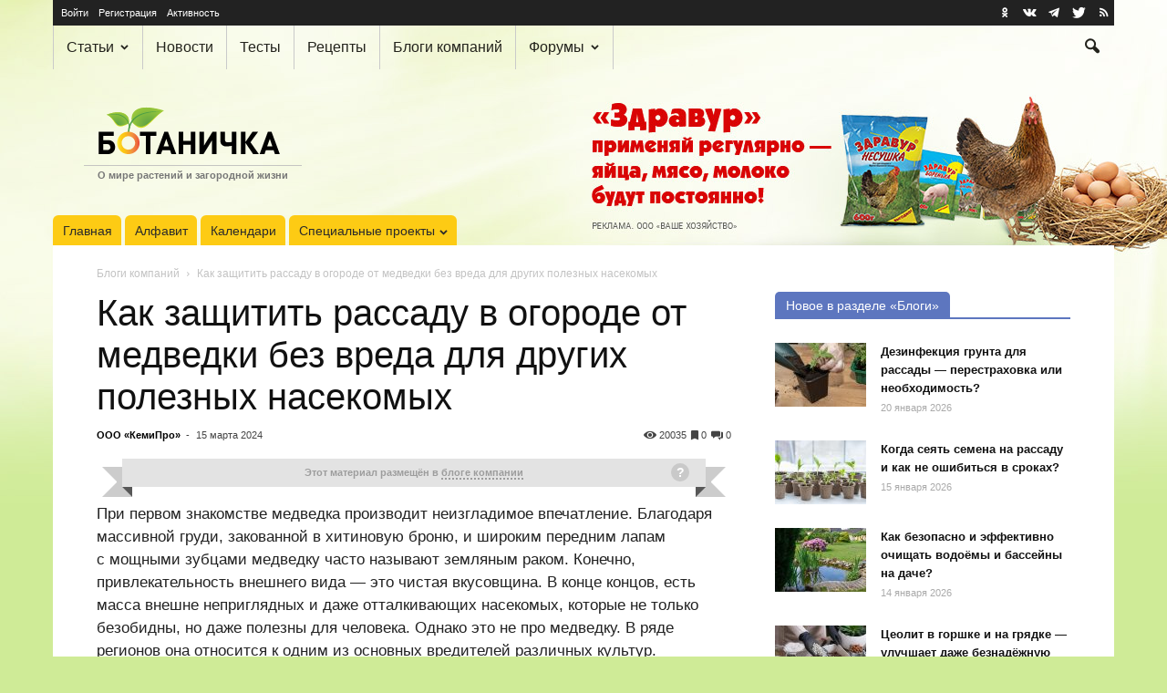

--- FILE ---
content_type: text/html; charset=UTF-8
request_url: https://www.botanichka.ru/article/kak-zashhitit-rassadu-v-ogorode-ot-medvedki-bez-vreda-dlya-drugih-poleznyh-nasekomyh/
body_size: 35362
content:
<!doctype html>
<!--[if IE 8]>    <html class="ie8" lang="en"> <![endif]-->
<!--[if IE 9]>    <html class="ie9" lang="en"> <![endif]-->
<!--[if gt IE 8]><!-->
<html lang="ru" prefix="article: http://ogp.me/ns/article#"> <!--<![endif]-->

<head>
    <title>Как защитить рассаду в огороде от медведки без вреда для других полезных насекомых &mdash; Ботаничка</title>
    <meta charset="UTF-8" />
    <meta name="viewport" content="width=device-width, initial-scale=1.0">
    <link rel="pingback" href="https://www.botanichka.ru/xmlrpc.php" />
    <link rel="alternate" type="application/rss+xml" title="Ботаничка.ru RSS лента активности сайта" href="https://www.botanichka.ru/activity/feed/" />    <link rel="icon" type="image/png" href="/favicon-16x16.png" sizes="16x16" />
    <link rel="icon" type="image/png" href="/favicon-32x32.png" sizes="32x32" />
    <link rel="icon" type="image/png" href="/favicon-96x96.png" sizes="96x96" />
    <link rel="icon" type="image/png" href="/favicon-160x160.png" sizes="160x160" />
    <link rel="icon" type="image/png" href="/favicon-192x192.png" sizes="192x192" />
    <link rel="icon" type="image/png" href="/favicon-196x196.png" sizes="196x196" />
    <link rel="apple-touch-icon" sizes="60x60" href="/apple-touch-icon-60x60.png" />
    <link rel="apple-touch-icon" sizes="72x72" href="/apple-touch-icon-72x72.png" />
    <link rel="apple-touch-icon" sizes="76x76" href="/apple-touch-icon-76x76.png" />
    <link rel="apple-touch-icon" sizes="114x114" href="/apple-touch-icon-114x114.png" />
    <link rel="apple-touch-icon" sizes="120x120" href="/apple-touch-icon-120x120.png" />
    <link rel="apple-touch-icon" sizes="144x144" href="/apple-touch-icon-144x144.png" />
    <link rel="apple-touch-icon" sizes="152x152" href="/apple-touch-icon-152x152.png" />
    <link rel="apple-touch-icon" sizes="180x180" href="/apple-touch-icon-180x180.png" />
    <meta name="msapplication-TileColor" content="#da532c" />
    <meta name="msapplication-TileImage" content="/mstile-144x144.png" />
    <link rel="yandex-tableau-widget" href="/yandex-tableau.json" />
    <link rel="search" href="/opensearch.xml" type="application/opensearchdescription+xml" title="Ботаничка.ru" />
    <link rel="preconnect" href="https://www.googletagmanager.com">
    <link rel="preconnect" href="https://mc.yandex.ru">

        <script>
        window.analyticsData = {"content_group":"Пост","author":"ООО «КемиПро»","category":"Блоги компаний","year":"2024","user_login":"Не выполнен"};
        window.cmpConfig = {
            metrikaId: 38045820,
            gtmId: 'GTM-NB9ZWM34',
            gptId: '14379876',
            fallbackScriptUrl: 'https://cdn2.botanichka.ru/wp-content/themes/Newspaper-child/js/cmp/cpm-ya-fallback.min.js?ver=1.0.0',
            cdnUrl: 'https://cdn2.botanichka.ru',
            themePath: '/wp-content/themes/Newspaper-child',
            version: '1.0.0'
        };
    </script>
    <script src="https://cdn2.botanichka.ru/wp-content/themes/Newspaper-child/js/cmp/cmp-router.min.js?v=1.0.0"></script>
    <meta name='robots' content='index, follow, max-image-preview:large, max-snippet:-1, max-video-preview:-1' />

            <script data-no-defer="1" data-ezscrex="false" data-cfasync="false" data-pagespeed-no-defer data-cookieconsent="ignore">
                var ctPublicFunctions = {"_ajax_nonce":"cec6b22efe","_rest_nonce":"39eba391ed","_ajax_url":"\/wp-admin\/admin-ajax.php","_rest_url":"https:\/\/www.botanichka.ru\/wp-json\/","data__cookies_type":"native","data__ajax_type":"rest","text__wait_for_decoding":"Decoding the contact data, let us a few seconds to finish. Anti-Spam by CleanTalk","cookiePrefix":"","wprocket_detected":false}
            </script>
        
            <script data-no-defer="1" data-ezscrex="false" data-cfasync="false" data-pagespeed-no-defer data-cookieconsent="ignore">
                var ctPublic = {"_ajax_nonce":"cec6b22efe","settings__forms__check_internal":"1","settings__forms__check_external":"0","settings__forms__search_test":"1","blog_home":"https:\/\/www.botanichka.ru\/","pixel__setting":"3","pixel__enabled":true,"pixel__url":"https:\/\/moderate3-v4.cleantalk.org\/pixel\/0d0fe50264f7a75bcdebc5a2a056737b.gif","data__email_check_before_post":"1","data__cookies_type":"native","data__key_is_ok":true,"data__visible_fields_required":true,"data__to_local_storage":[],"wl_brandname":"Anti-Spam by CleanTalk","wl_brandname_short":"CleanTalk","ct_checkjs_key":"4bb4067bba85bd3da62f892d87bbe8270510a02c78e415a08f1c433653eed786","emailEncoderPassKey":"85a66520ac7a6f1fc2b4ca480f13e9c3"}
            </script>
        <meta name="author" content="ООО «КемиПро»">

	<!-- This site is optimized with the Yoast SEO Premium plugin v17.6 (Yoast SEO v17.6) - https://yoast.com/wordpress/plugins/seo/ -->
	<meta name="description" content="При первом знакомстве медведка производит неизгладимое впечатление. Благодаря массивной груди, закованной в хитиновую броню, и широким передним лапам с мощными зубцами медведку часто называют земляным раком. В конце концов, есть масса внешне неприглядных и даже отталкивающих насекомых, которые не только безобидны, но даже полезны для человека. Однако это не про медведку. В ряде регионов она относится к одним из основных вредителей различных культур." />
	<link rel="canonical" href="https://www.botanichka.ru/article/kak-zashhitit-rassadu-v-ogorode-ot-medvedki-bez-vreda-dlya-drugih-poleznyh-nasekomyh/" />
	<meta property="og:locale" content="ru_RU" />
	<meta property="og:type" content="article" />
	<meta property="og:title" content="Как защитить рассаду в огороде от медведки без вреда для других полезных насекомых &mdash; Ботаничка" />
	<meta property="og:description" content="При первом знакомстве медведка производит неизгладимое впечатление. Благодаря массивной груди, закованной в хитиновую броню, и широким передним лапам с мощными зубцами медведку часто называют земляным раком. В конце концов, есть масса внешне неприглядных и даже отталкивающих насекомых, которые не только безобидны, но даже полезны для человека. Однако это не про медведку. В ряде регионов она относится к одним из основных вредителей различных культур." />
	<meta property="og:url" content="https://www.botanichka.ru/article/kak-zashhitit-rassadu-v-ogorode-ot-medvedki-bez-vreda-dlya-drugih-poleznyh-nasekomyh/" />
	<meta property="og:site_name" content="Ботаничка" />
	<meta property="article:publisher" content="http://www.facebook.com/botanichka" />
	<meta property="article:published_time" content="2024-03-15T12:32:16+00:00" />
	<meta property="article:modified_time" content="2025-05-22T11:52:45+00:00" />
	<meta property="og:image" content="https://cdn2.botanichka.ru/wp-content/uploads/2024/03/kak-zashhitit-rassadu-v-ogorode-ot-medvedki-bez-vreda-dlya-drugih-poleznyh-nasekomyh.jpg" />
	<meta property="og:image:width" content="1200" />
	<meta property="og:image:height" content="630" />
	<meta name="twitter:card" content="summary_large_image" />
	<meta name="twitter:creator" content="@Botanichka" />
	<meta name="twitter:site" content="@Botanichka" />
	<script type="application/ld+json" class="yoast-schema-graph">{"@context":"https://schema.org","@graph":[{"@type":"Organization","@id":"https://www.botanichka.ru/#organization","name":"\u0411\u043e\u0442\u0430\u043d\u0438\u0447\u043a\u0430","url":"https://www.botanichka.ru/","sameAs":["http://www.facebook.com/botanichka","https://www.youtube.com/channel/UCYyxLYJty7B3hPh6IYE46sg","https://www.pinterest.ru/botanichka_ru/","https://twitter.com/Botanichka"],"logo":{"@type":"ImageObject","@id":"https://www.botanichka.ru/#logo","inLanguage":"ru-RU","url":"https://cdn2.botanichka.ru/wp-content/uploads/2024/10/01-logo-simple-big-01-rgb.jpg","contentUrl":"https://cdn2.botanichka.ru/wp-content/uploads/2024/10/01-logo-simple-big-01-rgb.jpg","width":1123,"height":363,"caption":"\u0411\u043e\u0442\u0430\u043d\u0438\u0447\u043a\u0430"},"image":{"@id":"https://www.botanichka.ru/#logo"}},{"@type":"WebSite","@id":"https://www.botanichka.ru/#website","url":"https://www.botanichka.ru/","name":"\u0411\u043e\u0442\u0430\u043d\u0438\u0447\u043a\u0430","description":"\u0421\u043e\u043e\u0431\u0449\u0435\u0441\u0442\u0432\u043e \u043e \u043c\u0438\u0440\u0435 \u0440\u0430\u0441\u0442\u0435\u043d\u0438\u0439 \u0434\u043b\u044f \u043b\u044e\u0431\u0438\u0442\u0435\u043b\u0435\u0439 \u0438 \u043f\u0440\u043e\u0444\u0435\u0441\u0441\u0438\u043e\u043d\u0430\u043b\u043e\u0432","publisher":{"@id":"https://www.botanichka.ru/#organization"},"potentialAction":[{"@type":"SearchAction","target":{"@type":"EntryPoint","urlTemplate":"https://www.botanichka.ru/search/?q={search_term_string}"},"query-input":"required name=search_term_string"}],"inLanguage":"ru-RU"},{"@type":"ImageObject","@id":"https://www.botanichka.ru/article/kak-zashhitit-rassadu-v-ogorode-ot-medvedki-bez-vreda-dlya-drugih-poleznyh-nasekomyh/#primaryimage","inLanguage":"ru-RU","url":"https://cdn2.botanichka.ru/wp-content/uploads/2024/03/kak-zashhitit-rassadu-v-ogorode-ot-medvedki-bez-vreda-dlya-drugih-poleznyh-nasekomyh.jpg","contentUrl":"https://cdn2.botanichka.ru/wp-content/uploads/2024/03/kak-zashhitit-rassadu-v-ogorode-ot-medvedki-bez-vreda-dlya-drugih-poleznyh-nasekomyh.jpg","width":1200,"height":630,"caption":"\u041a\u0430\u043a \u0437\u0430\u0449\u0438\u0442\u0438\u0442\u044c \u0440\u0430\u0441\u0441\u0430\u0434\u0443 \u0432 \u043e\u0433\u043e\u0440\u043e\u0434\u0435 \u043e\u0442 \u043c\u0435\u0434\u0432\u0435\u0434\u043a\u0438 \u0431\u0435\u0437 \u0432\u0440\u0435\u0434\u0430 \u0434\u043b\u044f \u0434\u0440\u0443\u0433\u0438\u0445 \u043f\u043e\u043b\u0435\u0437\u043d\u044b\u0445 \u043d\u0430\u0441\u0435\u043a\u043e\u043c\u044b\u0445"},{"@type":"WebPage","@id":"https://www.botanichka.ru/article/kak-zashhitit-rassadu-v-ogorode-ot-medvedki-bez-vreda-dlya-drugih-poleznyh-nasekomyh/#webpage","url":"https://www.botanichka.ru/article/kak-zashhitit-rassadu-v-ogorode-ot-medvedki-bez-vreda-dlya-drugih-poleznyh-nasekomyh/","name":"\u041a\u0430\u043a \u0437\u0430\u0449\u0438\u0442\u0438\u0442\u044c \u0440\u0430\u0441\u0441\u0430\u0434\u0443 \u0432 \u043e\u0433\u043e\u0440\u043e\u0434\u0435 \u043e\u0442 \u043c\u0435\u0434\u0432\u0435\u0434\u043a\u0438 \u0431\u0435\u0437 \u0432\u0440\u0435\u0434\u0430 \u0434\u043b\u044f \u0434\u0440\u0443\u0433\u0438\u0445 \u043f\u043e\u043b\u0435\u0437\u043d\u044b\u0445 \u043d\u0430\u0441\u0435\u043a\u043e\u043c\u044b\u0445 &mdash; \u0411\u043e\u0442\u0430\u043d\u0438\u0447\u043a\u0430","isPartOf":{"@id":"https://www.botanichka.ru/#website"},"primaryImageOfPage":{"@id":"https://www.botanichka.ru/article/kak-zashhitit-rassadu-v-ogorode-ot-medvedki-bez-vreda-dlya-drugih-poleznyh-nasekomyh/#primaryimage"},"datePublished":"2024-03-15T12:32:16+00:00","dateModified":"2025-05-22T11:52:45+00:00","description":"\u041f\u0440\u0438 \u043f\u0435\u0440\u0432\u043e\u043c \u0437\u043d\u0430\u043a\u043e\u043c\u0441\u0442\u0432\u0435 \u043c\u0435\u0434\u0432\u0435\u0434\u043a\u0430 \u043f\u0440\u043e\u0438\u0437\u0432\u043e\u0434\u0438\u0442 \u043d\u0435\u0438\u0437\u0433\u043b\u0430\u0434\u0438\u043c\u043e\u0435 \u0432\u043f\u0435\u0447\u0430\u0442\u043b\u0435\u043d\u0438\u0435. \u0411\u043b\u0430\u0433\u043e\u0434\u0430\u0440\u044f \u043c\u0430\u0441\u0441\u0438\u0432\u043d\u043e\u0439 \u0433\u0440\u0443\u0434\u0438, \u0437\u0430\u043a\u043e\u0432\u0430\u043d\u043d\u043e\u0439 \u0432\u00a0\u0445\u0438\u0442\u0438\u043d\u043e\u0432\u0443\u044e \u0431\u0440\u043e\u043d\u044e, \u0438\u00a0\u0448\u0438\u0440\u043e\u043a\u0438\u043c \u043f\u0435\u0440\u0435\u0434\u043d\u0438\u043c \u043b\u0430\u043f\u0430\u043c \u0441\u00a0\u043c\u043e\u0449\u043d\u044b\u043c\u0438 \u0437\u0443\u0431\u0446\u0430\u043c\u0438 \u043c\u0435\u0434\u0432\u0435\u0434\u043a\u0443 \u0447\u0430\u0441\u0442\u043e \u043d\u0430\u0437\u044b\u0432\u0430\u044e\u0442 \u0437\u0435\u043c\u043b\u044f\u043d\u044b\u043c \u0440\u0430\u043a\u043e\u043c. \u0412\u00a0\u043a\u043e\u043d\u0446\u0435 \u043a\u043e\u043d\u0446\u043e\u0432, \u0435\u0441\u0442\u044c \u043c\u0430\u0441\u0441\u0430 \u0432\u043d\u0435\u0448\u043d\u0435 \u043d\u0435\u043f\u0440\u0438\u0433\u043b\u044f\u0434\u043d\u044b\u0445 \u0438\u00a0\u0434\u0430\u0436\u0435 \u043e\u0442\u0442\u0430\u043b\u043a\u0438\u0432\u0430\u044e\u0449\u0438\u0445 \u043d\u0430\u0441\u0435\u043a\u043e\u043c\u044b\u0445, \u043a\u043e\u0442\u043e\u0440\u044b\u0435 \u043d\u0435\u00a0\u0442\u043e\u043b\u044c\u043a\u043e \u0431\u0435\u0437\u043e\u0431\u0438\u0434\u043d\u044b, \u043d\u043e\u00a0\u0434\u0430\u0436\u0435 \u043f\u043e\u043b\u0435\u0437\u043d\u044b \u0434\u043b\u044f \u0447\u0435\u043b\u043e\u0432\u0435\u043a\u0430. \u041e\u0434\u043d\u0430\u043a\u043e \u044d\u0442\u043e \u043d\u0435\u00a0\u043f\u0440\u043e \u043c\u0435\u0434\u0432\u0435\u0434\u043a\u0443. \u0412\u00a0\u0440\u044f\u0434\u0435 \u0440\u0435\u0433\u0438\u043e\u043d\u043e\u0432 \u043e\u043d\u0430 \u043e\u0442\u043d\u043e\u0441\u0438\u0442\u0441\u044f \u043a\u00a0\u043e\u0434\u043d\u0438\u043c \u0438\u0437\u00a0\u043e\u0441\u043d\u043e\u0432\u043d\u044b\u0445 \u0432\u0440\u0435\u0434\u0438\u0442\u0435\u043b\u0435\u0439 \u0440\u0430\u0437\u043b\u0438\u0447\u043d\u044b\u0445 \u043a\u0443\u043b\u044c\u0442\u0443\u0440.","breadcrumb":{"@id":"https://www.botanichka.ru/article/kak-zashhitit-rassadu-v-ogorode-ot-medvedki-bez-vreda-dlya-drugih-poleznyh-nasekomyh/#breadcrumb"},"inLanguage":"ru-RU","potentialAction":[{"@type":"ReadAction","target":["https://www.botanichka.ru/article/kak-zashhitit-rassadu-v-ogorode-ot-medvedki-bez-vreda-dlya-drugih-poleznyh-nasekomyh/"]}]},{"@type":"BreadcrumbList","@id":"https://www.botanichka.ru/article/kak-zashhitit-rassadu-v-ogorode-ot-medvedki-bez-vreda-dlya-drugih-poleznyh-nasekomyh/#breadcrumb","itemListElement":[{"@type":"ListItem","position":1,"name":"\u0411\u043b\u043e\u0433\u0438 \u043a\u043e\u043c\u043f\u0430\u043d\u0438\u0439","item":{"@id":"https://www.botanichka.ru/category/company/","name":"\u0411\u043b\u043e\u0433\u0438 \u043a\u043e\u043c\u043f\u0430\u043d\u0438\u0439"}},{"@type":"ListItem","position":2,"name":"\u041a\u0430\u043a \u0437\u0430\u0449\u0438\u0442\u0438\u0442\u044c \u0440\u0430\u0441\u0441\u0430\u0434\u0443 \u0432 \u043e\u0433\u043e\u0440\u043e\u0434\u0435 \u043e\u0442 \u043c\u0435\u0434\u0432\u0435\u0434\u043a\u0438 \u0431\u0435\u0437 \u0432\u0440\u0435\u0434\u0430 \u0434\u043b\u044f \u0434\u0440\u0443\u0433\u0438\u0445 \u043f\u043e\u043b\u0435\u0437\u043d\u044b\u0445 \u043d\u0430\u0441\u0435\u043a\u043e\u043c\u044b\u0445"}]},{"@type":"Article","@id":"https://www.botanichka.ru/article/kak-zashhitit-rassadu-v-ogorode-ot-medvedki-bez-vreda-dlya-drugih-poleznyh-nasekomyh/#article","isPartOf":{"@id":"https://www.botanichka.ru/article/kak-zashhitit-rassadu-v-ogorode-ot-medvedki-bez-vreda-dlya-drugih-poleznyh-nasekomyh/#webpage"},"author":{"@id":"https://www.botanichka.ru/#/schema/person/8005b5d590d023b1174eec75e6f4509d","name":"\u041e\u041e\u041e \u00ab\u041a\u0435\u043c\u0438\u041f\u0440\u043e\u00bb"},"headline":"\u041a\u0430\u043a \u0437\u0430\u0449\u0438\u0442\u0438\u0442\u044c \u0440\u0430\u0441\u0441\u0430\u0434\u0443 \u0432 \u043e\u0433\u043e\u0440\u043e\u0434\u0435 \u043e\u0442 \u043c\u0435\u0434\u0432\u0435\u0434\u043a\u0438 \u0431\u0435\u0437 \u0432\u0440\u0435\u0434\u0430 \u0434\u043b\u044f \u0434\u0440\u0443\u0433\u0438\u0445 \u043f\u043e\u043b\u0435\u0437\u043d\u044b\u0445 \u043d\u0430\u0441\u0435\u043a\u043e\u043c\u044b\u0445","datePublished":"2024-03-15T12:32:16+00:00","dateModified":"2025-05-22T11:52:45+00:00","mainEntityOfPage":{"@id":"https://www.botanichka.ru/article/kak-zashhitit-rassadu-v-ogorode-ot-medvedki-bez-vreda-dlya-drugih-poleznyh-nasekomyh/#webpage"},"wordCount":1156,"commentCount":0,"publisher":{"@id":"https://www.botanichka.ru/#organization"},"image":{"@id":"https://www.botanichka.ru/article/kak-zashhitit-rassadu-v-ogorode-ot-medvedki-bez-vreda-dlya-drugih-poleznyh-nasekomyh/#primaryimage"},"thumbnailUrl":"https://cdn2.botanichka.ru/wp-content/uploads/2024/03/kak-zashhitit-rassadu-v-ogorode-ot-medvedki-bez-vreda-dlya-drugih-poleznyh-nasekomyh-0.jpeg","articleSection":["Biogryadka","\u0411\u043b\u043e\u0433\u0438 \u043a\u043e\u043c\u043f\u0430\u043d\u0438\u0439","\u0412\u0440\u0435\u0434\u0438\u0442\u0435\u043b\u0438 \u0438 \u0431\u043e\u043b\u0435\u0437\u043d\u0438","\u0416\u0438\u0432\u043e\u0442\u043d\u044b\u0435","\u041d\u0430\u0441\u0435\u043a\u043e\u043c\u044b\u0435","\u0421\u0430\u0434 \u0438 \u043e\u0433\u043e\u0440\u043e\u0434","\u0423\u0434\u043e\u0431\u0440\u0435\u043d\u0438\u044f \u0438 \u0441\u0440\u0435\u0434\u0441\u0442\u0432\u0430 \u0437\u0430\u0449\u0438\u0442\u044b"],"inLanguage":"ru-RU","potentialAction":[{"@type":"CommentAction","name":"Comment","target":["https://www.botanichka.ru/article/kak-zashhitit-rassadu-v-ogorode-ot-medvedki-bez-vreda-dlya-drugih-poleznyh-nasekomyh/#respond"]}],"about":["\u041c\u0435\u0434\u0432\u0435\u0434\u043a\u0430"]},{"@type":"Person","@id":"https://www.botanichka.ru/#/schema/person/8005b5d590d023b1174eec75e6f4509d","name":"\u041e\u041e\u041e \u00ab\u041a\u0435\u043c\u0438\u041f\u0440\u043e\u00bb","image":{"@type":"ImageObject","@id":"https://www.botanichka.ru/#personlogo","inLanguage":"ru-RU","url":"https://cdn2.botanichka.ru/wp-content/uploads/avatars/20429/64de292ebd78d-bpfull.jpg","contentUrl":"https://cdn2.botanichka.ru/wp-content/uploads/avatars/20429/64de292ebd78d-bpfull.jpg","caption":"\u041e\u041e\u041e \u00ab\u041a\u0435\u043c\u0438\u041f\u0440\u043e\u00bb"},"url":"https://www.botanichka.ru/article/author/biogryadka/"}]}</script>
	<!-- / Yoast SEO Premium plugin. -->


<link rel='dns-prefetch' href='//s.w.org' />
<link rel="alternate" type="application/rss+xml" title="Ботаничка &raquo; Лента" href="https://www.botanichka.ru/feed/" />
<link rel="alternate" type="application/rss+xml" title="Ботаничка &raquo; Лента комментариев" href="https://www.botanichka.ru/comments/feed/" />
<link rel="alternate" type="application/rss+xml" title="Ботаничка &raquo; Лента комментариев к &laquo;Как защитить рассаду в огороде от медведки без вреда для других полезных насекомых&raquo;" href="https://www.botanichka.ru/article/kak-zashhitit-rassadu-v-ogorode-ot-medvedki-bez-vreda-dlya-drugih-poleznyh-nasekomyh/feed/" />
<link rel='stylesheet' id='gdbbx-front-widgets-css'  href='https://cdn2.botanichka.ru/wp-content/plugins/gd-bbpress-toolbox/templates/default/css/widgets.min.css?ver=6.6.1050' type='text/css' media='all' />
<link rel='stylesheet' id='wp-block-library-css'  href='https://cdn2.botanichka.ru/wp-includes/css/dist/block-library/style.min.css?ver=5.8.2' type='text/css' media='all' />
<link rel='stylesheet' id='bp-login-form-block-css'  href='https://cdn2.botanichka.ru/wp-content/plugins/buddypress/bp-core/css/blocks/login-form.min.css?ver=9.1.1' type='text/css' media='all' />
<link rel='stylesheet' id='bp-member-block-css'  href='https://cdn2.botanichka.ru/wp-content/plugins/buddypress/bp-members/css/blocks/member.min.css?ver=9.1.1' type='text/css' media='all' />
<link rel='stylesheet' id='bp-members-block-css'  href='https://cdn2.botanichka.ru/wp-content/plugins/buddypress/bp-members/css/blocks/members.min.css?ver=9.1.1' type='text/css' media='all' />
<link rel='stylesheet' id='bp-dynamic-members-block-css'  href='https://cdn2.botanichka.ru/wp-content/plugins/buddypress/bp-members/css/blocks/dynamic-members.min.css?ver=9.1.1' type='text/css' media='all' />
<link rel='stylesheet' id='bp-latest-activities-block-css'  href='https://cdn2.botanichka.ru/wp-content/plugins/buddypress/bp-activity/css/blocks/latest-activities.min.css?ver=9.1.1' type='text/css' media='all' />
<link rel='stylesheet' id='bp-recent-posts-block-css'  href='https://cdn2.botanichka.ru/wp-content/plugins/buddypress/bp-blogs/css/blocks/recent-posts.min.css?ver=9.1.1' type='text/css' media='all' />
<link rel='stylesheet' id='bp-friends-block-css'  href='https://cdn2.botanichka.ru/wp-content/plugins/buddypress/bp-friends/css/blocks/friends.min.css?ver=9.1.1' type='text/css' media='all' />
<link rel='stylesheet' id='bp-sitewide-notices-block-css'  href='https://cdn2.botanichka.ru/wp-content/plugins/buddypress/bp-messages/css/blocks/sitewide-notices.min.css?ver=9.1.1' type='text/css' media='all' />
<link rel='stylesheet' id='ct_public_css-css'  href='https://cdn2.botanichka.ru/wp-content/plugins/cleantalk-spam-protect/css/cleantalk-public.min.css?ver=6.28' type='text/css' media='all' />
<link rel='stylesheet' id='botanichka-css'  href='https://cdn2.botanichka.ru/wp-content/themes/Newspaper-child/css/style.min.css?ver=20.8.42' type='text/css' media='all' />
<link rel='stylesheet' id='cmp-ads-style-css'  href='https://cdn2.botanichka.ru/wp-content/themes/Newspaper-child/css/cmp-ads.min.css?ver=1.0.0' type='text/css' media='all' />
<script type="text/javascript">
            window._nslDOMReady = function (callback) {
                if ( document.readyState === "complete" || document.readyState === "interactive" ) {
                    callback();
                } else {
                    document.addEventListener( "DOMContentLoaded", callback );
                }
            };
            </script><script type='text/javascript' src='https://cdn2.botanichka.ru/wp-content/themes/Newspaper-child/js/jquery.min.js?ver=3.4.1' id='jquery-js'></script>
<script type='text/javascript' data-pagespeed-no-defer src='https://cdn2.botanichka.ru/wp-content/plugins/cleantalk-spam-protect/js/apbct-public-bundle.min.js?ver=6.28' id='ct_public_functions-js'></script>
<link rel="https://api.w.org/" href="https://www.botanichka.ru/wp-json/" /><link rel="alternate" type="application/json" href="https://www.botanichka.ru/wp-json/wp/v2/posts/225982" /><link rel='shortlink' href='https://www.botanichka.ru/?p=225982' />
<link rel="alternate" type="application/json+oembed" href="https://www.botanichka.ru/wp-json/oembed/1.0/embed?url=https%3A%2F%2Fwww.botanichka.ru%2Farticle%2Fkak-zashhitit-rassadu-v-ogorode-ot-medvedki-bez-vreda-dlya-drugih-poleznyh-nasekomyh%2F" />
<link rel="alternate" type="text/xml+oembed" href="https://www.botanichka.ru/wp-json/oembed/1.0/embed?url=https%3A%2F%2Fwww.botanichka.ru%2Farticle%2Fkak-zashhitit-rassadu-v-ogorode-ot-medvedki-bez-vreda-dlya-drugih-poleznyh-nasekomyh%2F&#038;format=xml" />
<meta name="generator" content="GD bbPress Toolbox Pro 6.6, Build 1050" />

	<script type="text/javascript">var ajaxurl = 'https://www.botanichka.ru/wp-admin/admin-ajax.php';</script>

<!--[if lt IE 9]><script src="https://html5shim.googlecode.com/svn/trunk/html5.js"></script><![endif]-->
    <meta name="generator" content="Powered by Visual Composer - drag and drop page builder for WordPress."/>
<!--[if lte IE 9]><link rel="stylesheet" type="text/css" href="https://cdn2.botanichka.ru/wp-content/plugins/js_composer/assets/css/vc_lte_ie9.min.css" media="screen"><![endif]--><!--[if IE  8]><link rel="stylesheet" type="text/css" href="https://cdn2.botanichka.ru/wp-content/plugins/js_composer/assets/css/vc-ie8.min.css" media="screen"><![endif]-->
<!-- JS generated by theme -->

<script>
    

var tdBlocksArray = []; //here we store all the items for the current page

//td_block class - each ajax block uses a object of this class for requests
function tdBlock() {
    this.id = '';
    this.block_type = 1; //block type id (1-234 etc)
    this.atts = '';
    this.td_column_number = '';
    this.td_current_page = 1; //
    this.post_count = 0; //from wp
    this.found_posts = 0; //from wp
    this.max_num_pages = 0; //from wp
    this.td_filter_value = ''; //current live filter value
    this.is_ajax_running = false;
    this.td_user_action = ''; // load more or infinite loader (used by the animation)
    this.header_color = '';
    this.ajax_pagination_infinite_stop = ''; //show load more at page x
}

    
    
        // td_js_generator - mini detector
        (function(){
            var htmlTag = document.getElementsByTagName("html")[0];

            if ( navigator.userAgent.indexOf("MSIE 10.0") > -1 ) {
                htmlTag.className += ' ie10';
            }

            if ( !!navigator.userAgent.match(/Trident.*rv\:11\./) ) {
                htmlTag.className += ' ie11';
            }

            if ( /(iPad|iPhone|iPod)/g.test(navigator.userAgent) ) {
                htmlTag.className += ' td-md-is-ios';
            }

            var user_agent = navigator.userAgent.toLowerCase();
            if ( user_agent.indexOf("android") > -1 ) {
                htmlTag.className += ' td-md-is-android';
            }

            if ( -1 !== navigator.userAgent.indexOf('Mac OS X')  ) {
                htmlTag.className += ' td-md-is-os-x';
            }

            if ( /chrom(e|ium)/.test(navigator.userAgent.toLowerCase()) ) {
               htmlTag.className += ' td-md-is-chrome';
            }

            if ( -1 !== navigator.userAgent.indexOf('Firefox') ) {
                htmlTag.className += ' td-md-is-firefox';
            }

            if ( -1 !== navigator.userAgent.indexOf('Safari') && -1 === navigator.userAgent.indexOf('Chrome') ) {
                htmlTag.className += ' td-md-is-safari';
            }

        })();




        var tdLocalCache = {};

        ( function () {
            "use strict";

            tdLocalCache = {
                data: {},
                remove: function (resource_id) {
                    delete tdLocalCache.data[resource_id];
                },
                exist: function (resource_id) {
                    return tdLocalCache.data.hasOwnProperty(resource_id) && tdLocalCache.data[resource_id] !== null;
                },
                get: function (resource_id) {
                    return tdLocalCache.data[resource_id];
                },
                set: function (resource_id, cachedData) {
                    tdLocalCache.remove(resource_id);
                    tdLocalCache.data[resource_id] = cachedData;
                }
            };
        })();

    
    
var td_viewport_interval_list=[{"limitBottom":767,"sidebarWidth":228},{"limitBottom":1018,"sidebarWidth":300},{"limitBottom":1140,"sidebarWidth":324}];
var td_ajax_url="https:\/\/www.botanichka.ru\/wp-admin\/admin-ajax.php?td_theme_name=Newspaper&v=20.8.42";
var td_get_template_directory_uri="https:\/\/www.botanichka.ru\/wp-content\/themes\/Newspaper";
var tds_snap_menu="smart_snap_always";
var tds_logo_on_sticky="show";
var tds_header_style="";
var td_please_wait="\u041f\u043e\u0436\u0430\u043b\u0443\u0439\u0441\u0442\u0430, \u043f\u043e\u0434\u043e\u0436\u0434\u0438\u0442\u0435...";
var td_email_user_pass_incorrect="\u041d\u0435\u0432\u0435\u0440\u043d\u043e\u0435 \u0438\u043c\u044f \u043f\u043e\u043b\u044c\u0437\u043e\u0432\u0430\u0442\u0435\u043b\u044f \u0438\u043b\u0438 \u043f\u0430\u0440\u043e\u043b\u044c!";
var td_email_user_incorrect="\u041d\u0435\u0432\u0435\u0440\u043d\u044b\u0439 \u0430\u0434\u0440\u0435\u0441 \u044d\u043b\u0435\u043a\u0442\u0440\u043e\u043d\u043d\u043e\u0439 \u043f\u043e\u0447\u0442\u044b \u0438\u043b\u0438 \u043f\u0430\u0440\u043e\u043b\u044c!";
var td_email_incorrect="\u041d\u0435\u0432\u0435\u0440\u043d\u044b\u0439 \u0430\u0434\u0440\u0435\u0441 \u044d\u043b\u0435\u043a\u0442\u0440\u043e\u043d\u043d\u043e\u0439 \u043f\u043e\u0447\u0442\u044b!";
var tds_more_articles_on_post_enable="";
var tds_more_articles_on_post_time_to_wait="";
var tds_more_articles_on_post_pages_distance_from_top=0;
var tds_theme_color_site_wide="#4db2ec";
var tds_smart_sidebar="enabled";
var tdThemeName="Newspaper";
var td_magnific_popup_translation_tPrev="\u041f\u0440\u0435\u0434\u044b\u0434\u0443\u0449\u0438\u0439 (\u041a\u043d\u043e\u043f\u043a\u0430 \u0432\u043b\u0435\u0432\u043e)";
var td_magnific_popup_translation_tNext="\u0421\u043b\u0435\u0434\u0443\u044e\u0449\u0438\u0439 (\u041a\u043d\u043e\u043f\u043a\u0430 \u0432\u043f\u0440\u0430\u0432\u043e)";
var td_magnific_popup_translation_tCounter="%curr% \u0438\u0437 %total%";
var td_magnific_popup_translation_ajax_tError="\u0421\u043e\u0434\u0435\u0440\u0436\u0438\u043c\u043e\u0435 %url% \u043d\u0435 \u043c\u043e\u0436\u0435\u0442 \u0431\u044b\u0442\u044c \u0437\u0430\u0433\u0440\u0443\u0436\u0435\u043d\u043e.";
var td_magnific_popup_translation_image_tError="\u0418\u0437\u043e\u0431\u0440\u0430\u0436\u0435\u043d\u0438\u0435 #%curr% \u043d\u0435 \u0443\u0434\u0430\u043b\u043e\u0441\u044c \u0437\u0430\u0433\u0440\u0443\u0437\u0438\u0442\u044c.";
var td_ad_background_click_link="https:\/\/www.vhoz.ru\/articles\/zhivotnye\/zdravur-budut-na-ferme-korma-ne-strashna-nam-zima\/?utm_source=botanichka.ru&utm_medium=branding&utm_campaign=zdravur&erid=2VSb5yg6Hj7";
var td_ad_background_click_target="_blank";
var td_ad_background_click_campaign="vhz-2026";
</script>

<style id="dynamic-bg-css">
    body.custom-bg-enabled {
        background-color: #cfeb97;
        background-image: url('https://cdn2.botanichka.ru/wp-content/uploads/sbl-assets/bg-taxonomy/vhz-2026/vhz-2026-01-04-ph-zdravur-01.jpg');
        background-position: center 54px;
        background-repeat: no-repeat;
    }
    @media (min-width: 768px) {
        body.custom-bg-enabled {
            background-image: url('https://cdn2.botanichka.ru/wp-content/uploads/sbl-assets/bg-taxonomy/vhz-2026/vhz-2026-01-03-tb-zdravur-01.jpg');
            background-position: center 0;
        }
    }
    @media (min-width: 1141px) {
        body.custom-bg-enabled {
            background-image: url('https://cdn2.botanichka.ru/wp-content/uploads/sbl-assets/bg-taxonomy/vhz-2026/vhz-2026-01-02-pc-zdravur-01.jpg');
            background-position: center 0;
        }
    }
    @media (min-width: 1920px) {
        body.custom-bg-enabled {
            background-image: url('https://cdn2.botanichka.ru/wp-content/uploads/sbl-assets/bg-taxonomy/vhz-2026/vhz-2026-01-01-4k-zdravur-01.jpg');
            background-position: center 0;
        }
    }
</style>
<link rel="icon" href="https://cdn2.botanichka.ru/wp-content/uploads/2015/12/cropped-icon-big-210x210.png" sizes="32x32" />
<link rel="icon" href="https://cdn2.botanichka.ru/wp-content/uploads/2015/12/cropped-icon-big-210x210.png" sizes="192x192" />
<link rel="apple-touch-icon" href="https://cdn2.botanichka.ru/wp-content/uploads/2015/12/cropped-icon-big-210x210.png" />
<meta name="msapplication-TileImage" content="https://cdn2.botanichka.ru/wp-content/uploads/2015/12/cropped-icon-big-320x320.png" />
<style type="text/css">div.nsl-container[data-align="left"] {
    text-align: left;
}

div.nsl-container[data-align="center"] {
    text-align: center;
}

div.nsl-container[data-align="right"] {
    text-align: right;
}


div.nsl-container div.nsl-container-buttons a[data-plugin="nsl"] {
    text-decoration: none;
    box-shadow: none;
    border: 0;
}

div.nsl-container .nsl-container-buttons {
    display: flex;
    padding: 5px 0;
}

div.nsl-container.nsl-container-block .nsl-container-buttons {
    display: inline-grid;
    grid-template-columns: minmax(145px, auto);
}

div.nsl-container-block-fullwidth .nsl-container-buttons {
    flex-flow: column;
    align-items: center;
}

div.nsl-container-block-fullwidth .nsl-container-buttons a,
div.nsl-container-block .nsl-container-buttons a {
    flex: 1 1 auto;
    display: block;
    margin: 5px 0;
    width: 100%;
}

div.nsl-container-inline {
    margin: -5px;
    text-align: left;
}

div.nsl-container-inline .nsl-container-buttons {
    justify-content: center;
    flex-wrap: wrap;
}

div.nsl-container-inline .nsl-container-buttons a {
    margin: 5px;
    display: inline-block;
}

div.nsl-container-grid .nsl-container-buttons {
    flex-flow: row;
    align-items: center;
    flex-wrap: wrap;
}

div.nsl-container-grid .nsl-container-buttons a {
    flex: 1 1 auto;
    display: block;
    margin: 5px;
    max-width: 280px;
    width: 100%;
}

@media only screen and (min-width: 650px) {
    div.nsl-container-grid .nsl-container-buttons a {
        width: auto;
    }
}

div.nsl-container .nsl-button {
    cursor: pointer;
    vertical-align: top;
    border-radius: 4px;
}

div.nsl-container .nsl-button-default {
    color: #fff;
    display: flex;
}

div.nsl-container .nsl-button-icon {
    display: inline-block;
}

div.nsl-container .nsl-button-svg-container {
    flex: 0 0 auto;
    padding: 8px;
    display: flex;
    align-items: center;
}

div.nsl-container svg {
    height: 24px;
    width: 24px;
    vertical-align: top;
}

div.nsl-container .nsl-button-default div.nsl-button-label-container {
    margin: 0 24px 0 12px;
    padding: 10px 0;
    font-family: Helvetica, Arial, sans-serif;
    font-size: 16px;
    line-height: 20px;
    letter-spacing: .25px;
    overflow: hidden;
    text-align: center;
    text-overflow: clip;
    white-space: nowrap;
    flex: 1 1 auto;
    -webkit-font-smoothing: antialiased;
    -moz-osx-font-smoothing: grayscale;
    text-transform: none;
    display: inline-block;
}

div.nsl-container .nsl-button-google[data-skin="dark"] .nsl-button-svg-container {
    margin: 1px;
    padding: 7px;
    border-radius: 3px;
    background: #fff;
}

div.nsl-container .nsl-button-google[data-skin="light"] {
    border-radius: 1px;
    box-shadow: 0 1px 5px 0 rgba(0, 0, 0, .25);
    color: RGBA(0, 0, 0, 0.54);
}

div.nsl-container .nsl-button-apple .nsl-button-svg-container {
    padding: 0 6px;
}

div.nsl-container .nsl-button-apple .nsl-button-svg-container svg {
    height: 40px;
    width: auto;
}

div.nsl-container .nsl-button-apple[data-skin="light"] {
    color: #000;
    box-shadow: 0 0 0 1px #000;
}

div.nsl-container .nsl-button-facebook[data-skin="white"] {
    color: #000;
    box-shadow: inset 0 0 0 1px #000;
}

div.nsl-container .nsl-button-facebook[data-skin="light"] {
    color: #1877F2;
    box-shadow: inset 0 0 0 1px #1877F2;
}

div.nsl-container .nsl-button-apple div.nsl-button-label-container {
    font-size: 17px;
    font-family: -apple-system, BlinkMacSystemFont, "Segoe UI", Roboto, Helvetica, Arial, sans-serif, "Apple Color Emoji", "Segoe UI Emoji", "Segoe UI Symbol";
}

div.nsl-container .nsl-button-slack div.nsl-button-label-container {
    font-size: 17px;
    font-family: -apple-system, BlinkMacSystemFont, "Segoe UI", Roboto, Helvetica, Arial, sans-serif, "Apple Color Emoji", "Segoe UI Emoji", "Segoe UI Symbol";
}

div.nsl-container .nsl-button-slack[data-skin="light"] {
    color: #000000;
    box-shadow: inset 0 0 0 1px #DDDDDD;
}

div.nsl-container .nsl-button-tiktok[data-skin="light"] {
    color: #161823;
    box-shadow: 0 0 0 1px rgba(22, 24, 35, 0.12);
}

.nsl-clear {
    clear: both;
}

.nsl-container {
    clear: both;
}

/*Button align start*/

div.nsl-container-inline[data-align="left"] .nsl-container-buttons {
    justify-content: flex-start;
}

div.nsl-container-inline[data-align="center"] .nsl-container-buttons {
    justify-content: center;
}

div.nsl-container-inline[data-align="right"] .nsl-container-buttons {
    justify-content: flex-end;
}


div.nsl-container-grid[data-align="left"] .nsl-container-buttons {
    justify-content: flex-start;
}

div.nsl-container-grid[data-align="center"] .nsl-container-buttons {
    justify-content: center;
}

div.nsl-container-grid[data-align="right"] .nsl-container-buttons {
    justify-content: flex-end;
}

div.nsl-container-grid[data-align="space-around"] .nsl-container-buttons {
    justify-content: space-around;
}

div.nsl-container-grid[data-align="space-between"] .nsl-container-buttons {
    justify-content: space-between;
}

/* Button align end*/

/* Redirect */

#nsl-redirect-overlay {
    display: flex;
    flex-direction: column;
    justify-content: center;
    align-items: center;
    position: fixed;
    z-index: 1000000;
    left: 0;
    top: 0;
    width: 100%;
    height: 100%;
    backdrop-filter: blur(1px);
    background-color: RGBA(0, 0, 0, .32);;
}

#nsl-redirect-overlay-container {
    display: flex;
    flex-direction: column;
    justify-content: center;
    align-items: center;
    background-color: white;
    padding: 30px;
    border-radius: 10px;
}

#nsl-redirect-overlay-spinner {
    content: '';
    display: block;
    margin: 20px;
    border: 9px solid RGBA(0, 0, 0, .6);
    border-top: 9px solid #fff;
    border-radius: 50%;
    box-shadow: inset 0 0 0 1px RGBA(0, 0, 0, .6), 0 0 0 1px RGBA(0, 0, 0, .6);
    width: 40px;
    height: 40px;
    animation: nsl-loader-spin 2s linear infinite;
}

@keyframes nsl-loader-spin {
    0% {
        transform: rotate(0deg)
    }
    to {
        transform: rotate(360deg)
    }
}

#nsl-redirect-overlay-title {
    font-family: -apple-system, BlinkMacSystemFont, "Segoe UI", Roboto, Oxygen-Sans, Ubuntu, Cantarell, "Helvetica Neue", sans-serif;
    font-size: 18px;
    font-weight: bold;
    color: #3C434A;
}

#nsl-redirect-overlay-text {
    font-family: -apple-system, BlinkMacSystemFont, "Segoe UI", Roboto, Oxygen-Sans, Ubuntu, Cantarell, "Helvetica Neue", sans-serif;
    text-align: center;
    font-size: 14px;
    color: #3C434A;
}

/* Redirect END*/</style><noscript><style type="text/css"> .wpb_animate_when_almost_visible { opacity: 1; }</style></noscript></head>

<body class="bp-legacy post-template-default single single-post postid-225982 single-format-standard td-boxed-layout kak-zashhitit-rassadu-v-ogorode-ot-medvedki-bez-vreda-dlya-drugih-poleznyh-nasekomyh custom-bg-enabled td-background-link wpb-js-composer js-comp-ver-4.11.2 vc_responsive no-js" itemscope="itemscope" itemtype="https://schema.org/WebPage">
    <noscript><div><img src="https://mc.yandex.ru/watch/38045820" style="position:absolute; left:-9999px;" alt="" /></div></noscript>
    <noscript><iframe src="https://www.googletagmanager.com/ns.html?id=GTM-NB9ZWM34" height="0" width="0" style="display:none;visibility:hidden"></iframe></noscript>
            <div class="td-scroll-up"><i class="td-icon-menu-up"></i></div>
    <div id="td-outer-wrap">
        <div class="td-transition-content-and-menu td-mobile-nav-wrap">
            <div id="td-mobile-nav">
    <!-- mobile menu close -->
    <div class="td-mobile-close">
        <a href="#">Закрыть</a>
        <div class="td-nav-triangle"></div>
    </div>
     
    <div class="td-mobile-content">        
<div><ul id="mobile-profile-menu">

                <li><a class="td-login-modal-js menu-item" href="#login-form" data-effect="mpf-td-login-effect">Войти <span class="td-icon-right"></span></a></li>
		<li><a href="/activity/" >Активность</a></li>
	
</ul></div>
<div class="menu-main-container"><ul id="menu-main" class="mobile-menu"><li id="menu-item-168567" class="menu-item menu-item-type-post_type menu-item-object-page menu-item-has-children menu-item-first menu-item-168567"><a href="https://www.botanichka.ru/lenta/">Статьи</a>
<ul class="sub-menu">
	<li id="menu-item-237040" class="menu-item menu-item-type-post_type menu-item-object-page menu-item-237040"><a href="https://www.botanichka.ru/lenta/">Все статьи</a></li>
	<li id="menu-item-42210" class="menu-item menu-item-type-taxonomy menu-item-object-category current-post-ancestor current-menu-parent current-post-parent menu-item-42210"><a href="https://www.botanichka.ru/category/sadiogorod/">Сад и огород</a></li>
	<li id="menu-item-27280" class="menu-item menu-item-type-taxonomy menu-item-object-category menu-item-27280"><a href="https://www.botanichka.ru/category/tzvetnik/">Цветник и ландшафт</a></li>
	<li id="menu-item-27272" class="menu-item menu-item-type-taxonomy menu-item-object-category menu-item-27272"><a href="https://www.botanichka.ru/category/komnatnye/">Комнатные растения</a></li>
	<li id="menu-item-136110" class="menu-item menu-item-type-taxonomy menu-item-object-category current-post-ancestor current-menu-parent current-post-parent menu-item-136110"><a href="https://www.botanichka.ru/category/zhivotnyye/">Животные</a></li>
	<li id="menu-item-168582" class="menu-item menu-item-type-taxonomy menu-item-object-category menu-item-168582"><a href="https://www.botanichka.ru/category/diy/">Своими руками</a></li>
	<li id="menu-item-168572" class="menu-item menu-item-type-taxonomy menu-item-object-category menu-item-168572"><a href="https://www.botanichka.ru/category/video/">Видео</a></li>
	<li id="menu-item-205589" class="menu-item menu-item-type-post_type menu-item-object-page menu-item-205589"><a href="https://www.botanichka.ru/kalendar/">Календари</a></li>
	<li id="menu-item-186903" class="menu-item menu-item-type-post_type menu-item-object-page menu-item-186903"><a href="https://www.botanichka.ru/stories/">Истории</a></li>
</ul>
</li>
<li id="menu-item-205530" class="menu-item menu-item-type-post_type menu-item-object-page menu-item-205530"><a href="https://www.botanichka.ru/novosti/">Новости</a></li>
<li id="menu-item-218922" class="menu-item menu-item-type-post_type menu-item-object-page menu-item-218922"><a href="https://www.botanichka.ru/testy/">Тесты</a></li>
<li id="menu-item-31384" class="menu-item menu-item-type-taxonomy menu-item-object-category menu-item-31384"><a href="https://www.botanichka.ru/category/recipes/">Рецепты</a></li>
<li id="menu-item-168568" class="menu-item menu-item-type-taxonomy menu-item-object-category current-post-ancestor current-menu-parent current-post-parent menu-item-168568"><a href="https://www.botanichka.ru/category/company/">Блоги компаний</a></li>
<li id="menu-item-168570" class="menu-item menu-item-type-post_type_archive menu-item-object-forum menu-item-has-children menu-item-168570"><a href="https://www.botanichka.ru/forum/">Форумы</a>
<ul class="sub-menu">
	<li id="menu-item-237039" class="menu-item menu-item-type-custom menu-item-object-custom menu-item-237039"><a href="/forum/">Все форумы</a></li>
	<li id="menu-item-237038" class="menu-item menu-item-type-custom menu-item-object-custom menu-item-237038"><a href="/topics/">Все темы</a></li>
	<li id="menu-item-237036" class="menu-item menu-item-type-popular menu-item-object-bbx-view menu-item-237036"><a href="https://www.botanichka.ru/view/popular/">Самые популярные темы</a></li>
	<li id="menu-item-237037" class="menu-item menu-item-type-no-replies menu-item-object-bbx-view menu-item-237037"><a href="https://www.botanichka.ru/view/no-replies/">Темы без ответов</a></li>
</ul>
</li>
</ul></div><div class="menu-mobilnyiy-profil-container"><ul id="menu-mobilnyiy-profil" class=""><li id="menu-item-62010" class="menu-item menu-item-type-post_type menu-item-object-page menu-item-first td-menu-item td-normal-menu menu-item-62010"><a href="https://www.botanichka.ru/kalendar/">Календари</a></li>
<li id="menu-item-60172" class="menu-item menu-item-type-post_type menu-item-object-page td-menu-item td-normal-menu menu-item-60172"><a href="https://www.botanichka.ru/abc/">Алфавитный рубрикатор</a></li>
<li id="menu-item-231652" class="menu-item menu-item-type-post_type menu-item-object-page menu-item-has-children td-menu-item td-normal-menu menu-item-231652"><a href="https://www.botanichka.ru/speczialnye-proekty/">Специальные проекты</a>
<ul class="sub-menu">
	<li id="menu-item-231654" class="menu-item menu-item-type-post_type menu-item-object-page td-menu-item td-normal-menu menu-item-231654"><a href="https://www.botanichka.ru/encziklopediya-vrediteley/">Энциклопедия вредителей</a></li>
	<li id="menu-item-162470" class="menu-item menu-item-type-post_type menu-item-object-page td-menu-item td-normal-menu menu-item-162470"><a href="https://www.botanichka.ru/entsiklopediya-udobreniy/">Энциклопедия удобрений</a></li>
	<li id="menu-item-231653" class="menu-item menu-item-type-post_type menu-item-object-page td-menu-item td-normal-menu menu-item-231653"><a href="https://www.botanichka.ru/putevoditel-po-komnatnym-rasteniyam/">Путеводитель по комнатным растениям</a></li>
</ul>
</li>
</ul></div>    </div>
</div>        </div>
                <div class="td-transition-content-and-menu td-content-wrap">
            <!--
Header style 1
-->

<div class="td-header-wrap td-header-style-1">
    <div class="td-header-top-menu-full">
        <div class="td-container td-header-row td-header-top-menu">
            
    <div class="top-bar-style-1">
        
<div class="td-header-sp-top-menu">


	
<div class="menu-top-container">
    <ul id="profile-menu" class="top-header-menu-bot not-logged">
		<li class="menu-item"><a class="td-login-modal-js menu-item" href="#login-form" data-effect="mpf-td-login-effect">Войти</a></li>
                <li class="menu-item"><a href="/register/" >Регистрация</a></li>
			

		<li><a href="/activity/" >Активность</a>
		</li>		
	</ul>	
                <div  id="login-form" class="white-popup-block mfp-hide mfp-with-anim">
                    <ul class="td-login-tabs">
                        <li><a id="login-link" class="td_login_tab_focus">Войти</a></li>
						<li><a class="regist" href="https://www.botanichka.ru/registracziya/" >Регистрация</a></li>
                    </ul>

                    <div class="td-login-wrap">
                        <div class="td_display_err"></div>

                        <div id="td-login-div" class=""><form  id="loginform">
                            <div class="td-login-panel-title">Добро пожаловать!</div>
                            <input class="td-login-input" type="text" name="login_email" id="login_email" placeholder="Ваше имя пользователя" value="" autocomplete="username" required>
                            <input class="td-login-input" type="password" name="login_pass" id="login_pass" value="" placeholder="Ваш пароль" autocomplete="current-password" required>
                            <input type="button" name="login_button" id="login_button" class="wpb_button btn td-login-button" value="Войти">
                            <div class="td-login-info-text"><a href="#" id="forgot-pass-link">Забыли свой пароль?</a></div>                     
                        </form>
                        <div class="social-login-text">— вход с помощью социальных сетей —</div><div class="nsl-container nsl-container-inline" data-align="left"><div class="nsl-container-buttons"><a href="https://www.botanichka.ru/wp-login.php?loginSocial=vk&#038;redirect=https%3A%2F%2Fwww.botanichka.ru%2Farticle%2Fkak-zashhitit-rassadu-v-ogorode-ot-medvedki-bez-vreda-dlya-drugih-poleznyh-nasekomyh%2F" rel="nofollow" aria-label="Continue with &lt;b&gt;VK&lt;/b&gt;" data-plugin="nsl" data-action="connect" data-provider="vk" data-popupwidth="600" data-popupheight="600"><div class="nsl-button nsl-button-icon nsl-button-vk" style="background-color:#45668e;"><div class="nsl-button-svg-container"><svg xmlns="http://www.w3.org/2000/svg" width="24" height="24" viewBox="0 0 24 24"><path fill="#fff" d="M23.8735527,17.2259056 C23.8425841,17.1639683 23.8154865,17.1123538 23.79226,17.0710623 C23.1350252,16.047997 22.3301738,15.127701 21.403801,14.3400123 L21.3805745,14.3152374 L21.3689612,14.303237 L21.3534769,14.2908495 L21.3418636,14.2908495 C20.9873671,13.9711664 20.6501073,13.6328729 20.3315106,13.2773997 C20.0828307,13.0065857 20.0134057,12.6162962 20.1534407,12.2763373 C20.4709509,11.6987094 20.8485373,11.1562045 21.2799263,10.6578369 C21.6205817,10.2211786 21.8915576,9.87110357 22.092854,9.60761176 C23.5328973,7.71310311 24.1574323,6.50222795 23.9664588,5.97498627 L23.8929082,5.85188579 C23.7871665,5.74671585 23.6523279,5.67565592 23.5057997,5.64787965 C23.2435451,5.58342057 22.9709326,5.57288482 22.7044853,5.61691097 L19.1043769,5.64168591 C19.0227567,5.62127688 18.937126,5.62341765 18.8566275,5.64787965 L18.694042,5.68659049 L18.6321046,5.71755917 L18.5817805,5.75627001 C18.5281025,5.79085919 18.4809301,5.83462468 18.4424215,5.88556422 C18.3924751,5.95238388 18.3508756,6.02505296 18.3185468,6.10195784 C17.9454411,7.06162204 17.4989448,7.99111074 16.9830227,8.88217057 C16.673336,9.39276659 16.3907468,9.83561863 16.1313842,10.2103396 C15.9393987,10.5039193 15.7231519,10.7808965 15.4849131,11.0383645 C15.3351107,11.1899653 15.1760939,11.3321755 15.0087697,11.4641838 C14.9222933,11.5502181 14.8055779,11.5989885 14.6835987,11.6000588 C14.6100481,11.5834132 14.5364975,11.5667675 14.470689,11.550509 C14.3531128,11.4742801 14.2560709,11.3703256 14.1880999,11.2477902 C14.1120211,11.0969578 14.063515,10.9337412 14.0448697,10.7658402 C14.0216432,10.572286 14.0061589,10.4054422 14.0022878,10.265309 C13.9984167,10.1251757 13.9984167,9.92775043 14.01003,9.67225887 C14.0216432,9.41676731 14.0216432,9.24411695 14.0216432,9.15314647 C14.0216432,8.84036286 14.0255143,8.50048166 14.0409987,8.13388998 C14.056483,7.76729829 14.0642252,7.47580565 14.0719673,7.26289601 C14.0797095,7.04998638 14.0835806,6.82197951 14.0835806,6.58313361 C14.0870841,6.39485123 14.072827,6.2066579 14.0409987,6.02105217 C14.0106496,5.885182 13.9665501,5.75275365 13.9093818,5.62581447 C13.8559972,5.50341341 13.7669616,5.39994325 13.6538902,5.3289023 C13.5240502,5.25198309 13.3829904,5.1958204 13.2358131,5.16244568 C12.6800827,5.05204729 12.114599,4.99822258 11.5480204,5.00179568 C9.99958667,4.98515002 9.00084692,5.08424978 8.55954331,5.29832074 C8.38082004,5.39193654 8.22075495,5.5174958 8.08727103,5.6687835 C7.93629874,5.84995025 7.91694332,5.94905001 8.02533368,5.96530856 C8.43582827,5.99319147 8.81795385,6.18467265 9.08601078,6.49680843 L9.15956138,6.64507096 C9.24144793,6.82635876 9.29998237,7.0173111 9.33376017,7.21334613 C9.39704703,7.5103228 9.43588789,7.81198678 9.4498927,8.11530877 C9.48888018,8.6294249 9.48888018,9.14575528 9.4498927,9.6598714 C9.40731077,10.0884004 9.36859993,10.4217008 9.32988909,10.6609338 C9.30378228,10.8621946 9.24630973,11.0581238 9.15956138,11.2415964 C9.11570663,11.3346385 9.06659353,11.4251101 9.01246018,11.5125723 C8.99532661,11.5376869 8.97285466,11.5587048 8.94665174,11.5741226 C8.83910635,11.6151322 8.72496648,11.6361234 8.60986741,11.6360599 C8.45527819,11.6210646 8.3085262,11.5608828 8.18791922,11.4630225 C7.99585942,11.3266745 7.82159961,11.1668497 7.66919393,10.9872662 C7.44266697,10.7231816 7.23932746,10.4400605 7.0614337,10.1410472 C6.83691081,9.77832658 6.60464575,9.35018466 6.36076744,8.8558472 L6.16334214,8.49738479 C6.03559636,8.26511973 5.86526865,7.93104516 5.64848793,7.49090288 C5.43170721,7.05076059 5.24202408,6.62378 5.07556746,6.21344506 C5.01941337,6.05299435 4.91366441,5.91457167 4.77362288,5.81820736 L4.71168553,5.77949651 C4.65095777,5.73570632 4.58453606,5.70041164 4.51426024,5.67459013 C4.42068709,5.63730833 4.32333803,5.61031019 4.22392891,5.59407158 L0.801890406,5.61884652 C0.541314889,5.58644139 0.279932492,5.67252711 0.0896108977,5.85343422 L0.039286802,5.92775904 C0.0102778093,5.98936099 -0.00302178467,6.05718892 0.000575959166,6.12518434 C0.006539652,6.24010371 0.0327492827,6.35306721 0.0779976449,6.45887181 C0.577367518,7.62019709 1.12060968,8.74048888 1.70772413,9.81974718 C2.29612894,10.8990055 2.80324098,11.7680639 3.23680242,12.4269224 C3.67036386,13.085781 4.11166747,13.7078642 4.56071325,14.292398 C5.00975902,14.8769317 5.3117036,15.2524269 5.45493372,15.4150124 C5.59816384,15.5775979 5.71429636,15.7034082 5.79946022,15.7858623 L6.11301805,16.0823873 C6.38678856,16.3419151 6.68061266,16.5794337 6.99175418,16.7927313 C7.40713278,17.0865967 7.83739492,17.3588376 8.28082525,17.6083688 C8.79807476,17.895059 9.34958543,18.1150129 9.92216498,18.2629691 C10.5150468,18.428358 11.1306596,18.4973694 11.7454457,18.4673624 L13.185489,18.4673624 C13.4318762,18.4611332 13.6674135,18.3647144 13.8474444,18.1963865 L13.8977685,18.1344491 C13.9382239,18.0625303 13.9694393,17.9857924 13.9906746,17.9060551 C14.0194125,17.7951932 14.0337246,17.6810863 14.0332565,17.5665611 C14.0226247,17.2452403 14.0499106,16.9237864 14.1145493,16.6088548 C14.1549189,16.3858249 14.2265971,16.1696172 14.3274589,15.9666419 C14.3987343,15.8331449 14.4886737,15.7104884 14.5945637,15.6023729 C14.6574002,15.5335858 14.7289794,15.4733292 14.8074734,15.4231417 C14.8398428,15.4060912 14.8734945,15.3915951 14.9081215,15.3797855 C15.1604664,15.3259935 15.4232137,15.3981768 15.6126589,15.5733398 C15.8965943,15.7784235 16.1529078,16.019254 16.3752625,16.2898775 C16.6152697,16.5744022 16.8978589,16.8933795 17.2307721,17.2475837 C17.4954993,17.5395108 17.7885585,17.8044312 18.1056372,18.0384462 L18.3572576,18.1867088 C18.5628888,18.3017587 18.781114,18.3926859 19.0075998,18.4576847 C19.2309266,18.5367547 19.470623,18.558061 19.704395,18.519622 L22.9057817,18.4700721 C23.1602464,18.4833253 23.4137656,18.4299529 23.6412877,18.3152288 C23.7854053,18.2461745 23.8976076,18.1245528 23.9548455,17.9753476 C23.9873482,17.8372416 23.9886706,17.6936288 23.9587166,17.5549478 C23.9425072,17.4424706 23.9139467,17.3321233 23.8735527,17.2259056 Z"/></svg></div></div></a></div></div>                        
                        </div>
					<div id="td-forgot-pass-div" class="td-dispaly-none">
						<div class="td-login-panel-title">Восстановите свой пароль</div>
                            <input class="td-login-input" type="text" name="forgot_email" id="forgot_email" placeholder="Ваш адрес электронной почты" value="" required>
                            <input type="button" name="forgot_button" id="forgot_button" class="wpb_button btn td-login-button" value="Отправить Мой Пароль">
                        </div>
                    </div>
                </div>
                </div></div>
        <div class="td-header-sp-top-widget">
    <span class="td-social-icon-wrap"><a target="_blank" href="//ok.ru/botanichka" title="Ботаничка в Одноклассниках "><i class="td-icon-font td-icon-ok"></i></a></span>
    <span class="td-social-icon-wrap"><a target="_blank" href="//vk.com/botanichkaru" title="Ботаничка вКонтакте"><i class="td-icon-font td-icon-vk"></i></a></span>
    <span class="td-social-icon-wrap"><a target="_blank" href="//t.me/botanichkaru" title="Ботаничка в Telegram"><i class="td-icon-font td-icon-tg"></i></a></span>
    <span class="td-social-icon-wrap"><a target="_blank" href="//twitter.com/Botanichka" title="Твиттер Ботанички"><i class="td-icon-font td-icon-twitter"></i></a></span>
    <span class="td-social-icon-wrap"><a target="_blank" href="/feed/" title="RSS"><i class="td-icon-font td-icon-rss"></i></a></span>

</div>
    </div>

        </div>
    </div>
    <div class="td-header-menu-wrap-full">
        <div class="td-header-menu-wrap td-header-gradient">
            <div class="td-container td-header-row td-header-main-menu">
                <div id="td-header-menu" role="navigation" itemscope="itemscope" itemtype="https://schema.org/SiteNavigationElement">
    <div id="td-top-mobile-toggle"><a href="#" title="Меню"><i class="td-icon-font td-icon-mobile"></i></a></div>
    <div class="td-main-menu-logo">
      <a itemprop="url" title="На главную страницу" rel="first" href="/">
		<i class="td-icon-bot"></i>
		</a>
		<meta itemprop="name" content="Ботаничка.ru">
    </div>
    <div class="menu-main-container"><ul id="menu-main-1" class="sf-menu"><li class="menu-item menu-item-type-post_type menu-item-object-page menu-item-has-children menu-item-first td-menu-item td-normal-menu menu-item-168567"><a href="https://www.botanichka.ru/lenta/">Статьи</a>
<ul class="sub-menu">
	<li class="menu-item menu-item-type-post_type menu-item-object-page td-menu-item td-normal-menu menu-item-237040"><a href="https://www.botanichka.ru/lenta/">Все статьи</a></li>
	<li class="menu-item menu-item-type-taxonomy menu-item-object-category current-post-ancestor current-menu-parent current-post-parent td-menu-item td-normal-menu menu-item-42210"><a href="https://www.botanichka.ru/category/sadiogorod/">Сад и огород</a></li>
	<li class="menu-item menu-item-type-taxonomy menu-item-object-category td-menu-item td-normal-menu menu-item-27280"><a href="https://www.botanichka.ru/category/tzvetnik/">Цветник и ландшафт</a></li>
	<li class="menu-item menu-item-type-taxonomy menu-item-object-category td-menu-item td-normal-menu menu-item-27272"><a href="https://www.botanichka.ru/category/komnatnye/">Комнатные растения</a></li>
	<li class="menu-item menu-item-type-taxonomy menu-item-object-category current-post-ancestor current-menu-parent current-post-parent td-menu-item td-normal-menu menu-item-136110"><a href="https://www.botanichka.ru/category/zhivotnyye/">Животные</a></li>
	<li class="menu-item menu-item-type-taxonomy menu-item-object-category td-menu-item td-normal-menu menu-item-168582"><a href="https://www.botanichka.ru/category/diy/">Своими руками</a></li>
	<li class="menu-item menu-item-type-taxonomy menu-item-object-category td-menu-item td-normal-menu menu-item-168572"><a href="https://www.botanichka.ru/category/video/">Видео</a></li>
	<li class="menu-item menu-item-type-post_type menu-item-object-page td-menu-item td-normal-menu menu-item-205589"><a href="https://www.botanichka.ru/kalendar/">Календари</a></li>
	<li class="menu-item menu-item-type-post_type menu-item-object-page td-menu-item td-normal-menu menu-item-186903"><a href="https://www.botanichka.ru/stories/">Истории</a></li>
</ul>
</li>
<li class="menu-item menu-item-type-post_type menu-item-object-page td-menu-item td-normal-menu menu-item-205530"><a href="https://www.botanichka.ru/novosti/">Новости</a></li>
<li class="menu-item menu-item-type-post_type menu-item-object-page td-menu-item td-normal-menu menu-item-218922"><a href="https://www.botanichka.ru/testy/">Тесты</a></li>
<li class="menu-item menu-item-type-taxonomy menu-item-object-category td-menu-item td-normal-menu menu-item-31384"><a href="https://www.botanichka.ru/category/recipes/">Рецепты</a></li>
<li class="menu-item menu-item-type-taxonomy menu-item-object-category current-post-ancestor current-menu-parent current-post-parent td-menu-item td-normal-menu menu-item-168568"><a href="https://www.botanichka.ru/category/company/">Блоги компаний</a></li>
<li class="menu-item menu-item-type-post_type_archive menu-item-object-forum menu-item-has-children td-menu-item td-normal-menu menu-item-168570"><a href="https://www.botanichka.ru/forum/">Форумы</a>
<ul class="sub-menu">
	<li class="menu-item menu-item-type-custom menu-item-object-custom td-menu-item td-normal-menu menu-item-237039"><a href="/forum/">Все форумы</a></li>
	<li class="menu-item menu-item-type-custom menu-item-object-custom td-menu-item td-normal-menu menu-item-237038"><a href="/topics/">Все темы</a></li>
	<li class="menu-item menu-item-type-popular menu-item-object-bbx-view td-menu-item td-normal-menu menu-item-237036"><a href="https://www.botanichka.ru/view/popular/">Самые популярные темы</a></li>
	<li class="menu-item menu-item-type-no-replies menu-item-object-bbx-view td-menu-item td-normal-menu menu-item-237037"><a href="https://www.botanichka.ru/view/no-replies/">Темы без ответов</a></li>
</ul>
</li>
</ul></div></div>


<div class="td-search-wrapper">
    <div id="td-top-search">
        <!-- Search -->
        <div class="header-search-wrap">
            <div class="dropdown header-search">
                <a id="td-header-search-button" href="#" role="button" class="dropdown-toggle " data-toggle="dropdown"><i class="td-icon-search"></i></a>
            </div>
        </div>
    </div>
</div>

<div class="header-search-wrap">
	<div class="dropdown header-search">
		<div class="td-drop-down-search" aria-labelledby="td-header-search-button">
                            <div class="google-search google-search-form">
        <script>
            (function() {
                var cx = '005191060591703808479:wodd1c5aatw';
                var gcse = document.createElement('script');
                gcse.type = 'text/javascript';
                gcse.async = true;
                gcse.src = 'https://cse.google.com/cse.js?cx=' + cx;
                var s = document.getElementsByTagName('script')[0];
                s.parentNode.insertBefore(gcse, s);
            })();
        </script>
        <gcse:searchbox-only resultsUrl="https://www.botanichka.ru/search/"></gcse:searchbox-only>
    </div>
		</div>
	</div>
</div>            </div>
        </div>
    </div>

    <div class="td-banner-wrap-full td-logo-wrap-full">
        <div class="td-container td-header-row td-header-header">
            <div class="td-header-sp-logo">
                <a itemprop="url" href="/" title="Ботаничка.ru">
                    <img class="td-retina-data" data-retina="https://cdn2.botanichka.ru/pics/logo-ret.png" src="https://cdn2.botanichka.ru/pics/logo.png" alt="Ботаничка.ru" />
                </a>
                <meta itemprop="name" content="Ботаничка.ru">
                <div class="td-header-sp-logo-title">О мире растений и загородной жизни</div>
            </div>

                                                                                                                                </div>
    </div>

    <div class="td-header-second-menu-full">
        <div class="td-container td-header-row td-header-second-menu">
            <div class="menu-second-container"><ul id="menu-second" class="menu"><li id="menu-item-54940" class="menu-item menu-item-type-custom menu-item-object-custom menu-item-first td-menu-item td-normal-menu menu-item-54940"><a href="/">Главная</a></li>
<li id="menu-item-54941" class="menu-item menu-item-type-post_type menu-item-object-page td-menu-item td-normal-menu menu-item-54941"><a href="https://www.botanichka.ru/abc/">Алфавит</a></li>
<li id="menu-item-222872" class="menu-item menu-item-type-post_type menu-item-object-page td-menu-item td-normal-menu menu-item-222872"><a href="https://www.botanichka.ru/kalendar/">Календари</a></li>
<li id="menu-item-231648" class="menu-item menu-item-type-post_type menu-item-object-page menu-item-has-children td-menu-item td-normal-menu menu-item-231648"><a href="https://www.botanichka.ru/speczialnye-proekty/">Специальные проекты</a>
<ul class="sub-menu">
	<li id="menu-item-228884" class="menu-item menu-item-type-post_type menu-item-object-page td-menu-item td-normal-menu menu-item-228884"><a href="https://www.botanichka.ru/encziklopediya-vrediteley/">Энциклопедия вредителей</a></li>
	<li id="menu-item-162469" class="menu-item menu-item-type-post_type menu-item-object-page td-menu-item td-normal-menu menu-item-162469"><a href="https://www.botanichka.ru/entsiklopediya-udobreniy/">Энциклопедия удобрений</a></li>
	<li id="menu-item-231649" class="menu-item menu-item-type-post_type menu-item-object-page td-menu-item td-normal-menu menu-item-231649"><a href="https://www.botanichka.ru/putevoditel-po-komnatnym-rasteniyam/">Путеводитель по комнатным растениям</a></li>
</ul>
</li>
</ul></div>                    </div>
    </div>



</div><div class="td-main-content-wrap">
    <div class="td-container td-post-template-default ">
        
        <div class="td-crumb-container"><div class="entry-crumbs"<span><span><a href="https://www.botanichka.ru/category/company/">Блоги компаний</a> <i class="td-icon-right td-bread-sep td-bred-no-url-last"></i> <span class="breadcrumb_last" aria-current="page">Как защитить рассаду в огороде от медведки без вреда для других полезных насекомых</span></span></span></div></div>
        <div class="td-pb-row">
                                <div class="td-pb-span8 td-main-content" role="main">
                        <div class="td-ss-main-content">
                                <article id="post-225982" class="post-225982 post type-post status-publish format-standard has-post-thumbnail hentry category-biogryadka category-company category-vrediteli-i-bolezni category-zhivotnyye category-nasekomye category-sadiogorod category-udobreniya pest-medvedka month-maj">
        <div class="td-post-header">
            <header class="td-post-title">
                <h1 class="entry-title">Как защитить рассаду в огороде от медведки без вреда для других полезных насекомых</h1>
                                <div class="td-module-meta-info">
                    <div class="td-post-author-name"><a href="https://www.botanichka.ru/category/company/biogryadka/">ООО «КемиПро»</a> - </div>                    <div class="td-post-date"><time class="entry-date updated td-module-date" datetime="2024-03-15T15:32:16+00:00" >15 марта 2024</time></div>                    <div class="td-post-comments"><a href="https://www.botanichka.ru/article/kak-zashhitit-rassadu-v-ogorode-ot-medvedki-bez-vreda-dlya-drugih-poleznyh-nasekomyh/#respond"><i class="td-icon-comments"></i>0</a></div>                    <div class="td-post-favs"><i class="td-icon-fav"></i><span data-favorites-post-count-id="225982" data-siteid="1">0</span></div>
                    <div class="td-post-views"><i class="td-icon-views"></i><span class="td-nr-views-225982">20035</span></div>                </div>
                    <div class="non-semantic-protector">
        <div class="ribbon">
            <div class="ribbon-content">Этот материал размещён в <a href="/category/company/" target="_blank">блоге компании</a>            <div class="ribbon-help-tip">
                <p>В блогах компаний размещается информация производителей товаров для сада и огорода, агрофирм, питомников растений и специализированных интернет-магазинов. Эти материалы могут содержать рекламу товаров или услуг.</p>
            </div>
            </div>
        </div>
    </div>
            </header>
        </div>
        <div class="td-post-content">
            
            <p>При первом знакомстве медведка производит неизгладимое впечатление. Благодаря массивной груди, закованной в хитиновую броню, и широким передним лапам с мощными зубцами медведку часто называют земляным раком. Конечно, привлекательность внешнего вида — это чистая вкусовщина. В конце концов, есть масса внешне неприглядных и даже отталкивающих насекомых, которые не только безобидны, но даже полезны для человека. Однако это не про медведку. В ряде регионов она относится к одним из основных вредителей различных культур.</p>
<figure style="width: 640px" class="wp-caption alignnone"><a href="https://cdn2.botanichka.ru/wp-content/uploads/2024/03/kak-zashhitit-rassadu-v-ogorode-ot-medvedki-bez-vreda-dlya-drugih-poleznyh-nasekomyh-0.jpeg"><img loading="lazy" class=" td-modal-image wp-image-225983 size-large" title="Как защитить рассаду в огороде от медведки без вреда для других полезных насекомых" src="https://cdn2.botanichka.ru/wp-content/uploads/2024/03/kak-zashhitit-rassadu-v-ogorode-ot-medvedki-bez-vreda-dlya-drugih-poleznyh-nasekomyh-0-640x428.jpeg" alt="Как защитить рассаду в огороде от медведки без вреда для других полезных насекомых" width="640" height="428" srcset="https://cdn2.botanichka.ru/wp-content/uploads/2024/03/kak-zashhitit-rassadu-v-ogorode-ot-medvedki-bez-vreda-dlya-drugih-poleznyh-nasekomyh-0-640x428.jpeg 640w, https://cdn2.botanichka.ru/wp-content/uploads/2024/03/kak-zashhitit-rassadu-v-ogorode-ot-medvedki-bez-vreda-dlya-drugih-poleznyh-nasekomyh-0-320x214.jpeg 320w, https://cdn2.botanichka.ru/wp-content/uploads/2024/03/kak-zashhitit-rassadu-v-ogorode-ot-medvedki-bez-vreda-dlya-drugih-poleznyh-nasekomyh-0-696x465.jpeg 696w, https://cdn2.botanichka.ru/wp-content/uploads/2024/03/kak-zashhitit-rassadu-v-ogorode-ot-medvedki-bez-vreda-dlya-drugih-poleznyh-nasekomyh-0-1068x714.jpeg 1068w, https://cdn2.botanichka.ru/wp-content/uploads/2024/03/kak-zashhitit-rassadu-v-ogorode-ot-medvedki-bez-vreda-dlya-drugih-poleznyh-nasekomyh-0-628x420.jpeg 628w, https://cdn2.botanichka.ru/wp-content/uploads/2024/03/kak-zashhitit-rassadu-v-ogorode-ot-medvedki-bez-vreda-dlya-drugih-poleznyh-nasekomyh-0.jpeg 1200w" sizes="(max-width: 640px) 100vw, 640px" /></a><figcaption class="wp-caption-text">Как защитить рассаду в огороде от медведки без вреда для других полезных насекомых.</figcaption></figure>
<nav class="fx-toc fx-toc-id-225982"><strong class="fx-toc-title">Содержание:</strong><ul class='fx-toc-list level-1'>
	<li>
		<a href="#biologiya-medvedki">Биология медведки</a>
	</li>
	<li>
		<a href="#borba-s-medvedkoj">Борьба с медведкой</a>
	</li>
	<li>
		<a href="#dejstvennyj-repellen">Действенный репеллент от медведки</a>
	</li>
</ul>
</ul>
</nav>

<h2  id="biologiya-medvedki">Биология медведки</h2>
<p><span id="more-225982"></span></p>
<p>В семейство медведок входит более 100 видов, распространённых на всех континентах, и все они сельскохозяйственные вредители. В европейской части России в основном обитает один вид из этой замечательной компании — медведка обыкновенная (Gryllotalpa gryllotalpa). Хотя на территории страны встречаются также одношипная (Gryllotalpa unispina) и восточная, или дальневосточная (Gryllotalpa orientalis) медведки. Но экология всех видов во многом сходна.</p>
<p>Обыкновенная медведка во взрослом состоянии — это крупное насекомое, достигающее в длину 50 мм при толщине до 15 мм. Но за счёт крупных лап, утолщённых усов и парных выростов на брюшке (церков) она выглядит ещё больше. Обращают на себя внимание и длинные перепончатые крылья, сложенные на спине в виде тонких жгутов. Правда, пользуются медведки крыльями крайне неохотно, хотя в тёплую погоду способны при необходимости перелетать на значительные расстояния. А, вот, способности насекомого бегать и рыть землю вызывают подлинное восхищение. Так же отлично медведки и плавают.</p><div class="td-all-devices"><div id="po-company-native-1-fluid" class="adslot td-visible-all" data-sizes="['fluid',[300,250]]"></div></div>
<p>Большую часть жизни вредитель проводит под землёй, поэтому очень тщательно подходит к выбору мест обитания. Здесь он кормится в тёплое время года, зимует и откладывает яйца. Медведки тяготеют к хорошо увлажнённым, рыхлым и богатым органикой почвам. Это, в основном, поймы водоёмов, заливные луга с хорошим травостоем и сельскохозяйственные угодья от крупных полей до приусадебных участков. Помимо подходящих физических свойств грунта, они находят тут обилие пищи. А в этом деле медведки настоящие универсалы.</p>
<p><strong>Они охотно поедают почти всё, что могут найти</strong>:</p>
<ul>
<li>мелких насекомых, их личинок и яйца;</li>
<li>дождевых червей;</li>
<li>семена, корни, клубни и луковицы растений.</li>
</ul>
<p>Мощный грызущий ротовой аппарат позволяет медведкам поедать любую пищу, хотя предпочитают они нежные и сочные корма — корни молодых растений, клубни, мягкие стебли травянистых растений в прикорневой зоне. Особенно страдают от них высаженная рассада, молодые всходы и саженцы деревьев или цветов.</p>
<p>В средней полосе медведки дают одно поколение в год, южнее могут делать и по две кладки. Через 2-3 недели после выхода с зимовки вредители приступают к спариванию. Позднее самка устраивает в почве на глубине до 10-20 см гнездовую камеру, куда откладывает до 300-350 яиц. В ней через 10-25 дней (в зависимости от температуры) появляются мелкие личинки, похожие на сероватых паучков. Первое время, под присмотром самки, они питаются полуразложившейся растительной органикой, например, компостом, перегноем, прелыми листьями. За время своего развития личинка проходит 5-10 линек, пока не превращается в имаго. Полный цикл развития занимает 1-2 года, в зависимости от климатических особенностей региона.</p>
<h2  id="borba-s-medvedkoj">Борьба с медведкой</h2>
<p>Численность медведок на участке может сильно колебаться по годам. Но даже после сложных зимовок или при неблагоприятных климатических факторах вредитель сам по себе не пропадёт. Всё равно останется несколько половозрелых особей, которые дадут жизнь следующему поколению. Значит, придётся с медведками как-то бороться.</p>
<p><strong>Основных способов борьбы всего три</strong>:</p>
<ul>
<li>отлов вредителей с помощью ловушек разных типов;</li>
<li>уничтожение инсектицидами;</li>
<li><a href="https://kemi-pro.ru/5_medvedka?erid=2VSb5yAQEPA" target="_blank" rel="noopener">отпугивание репеллентными средствами</a>.</li>
</ul>
<h3  id="samodelnye-lovushki">Самодельные ловушки</h3>
<p>Ловушки, как правило, изготавливаются самостоятельно из подручных средств. Их делают из каких-либо ёмкостей — литровых или полулитровых банок, стеклянных или пластиковых бутылок. На дно наливается сахарный сироп, разведённый с водой мёд или немного прокисшего пива. Затем ёмкости вкапываются в землю так, чтобы горлышко было на одном уровне с грунтом или немного ниже его (в воронкообразном углублении). Сверху ловушку желательно прикрыть листом железа, фанерой, соломой, сеном или свежей травой.</p><div class="td-all-devices"><div id="po-company-native-2-fluid" class="adslot td-visible-all" data-sizes="['fluid',[300,250]]"></div></div>
<p>Теоретически, вредитель, привлечённый ароматным угощением, проникает внутрь ловушки, откуда уже не может выбраться. На практике приманки работают не всегда, да и не просто бывает вкапывать бутылки или банки по всему участку. Тем более, если уже есть плотные посадки. Одиночных особей таким способом поймать можно, но вот очистить участок полностью или, хотя бы, заметно снизить численность вредителя крайне сложно.</p>
<h3  id="obrabotki-insektitsi">Обработки инсектицидами</h3>
<p>Один из самых эффективных способов — это использование инсектицидных препаратов. Их вносят в почву в виде гранул или проводят сплошные обработки при подготовке почвы под посадки, а также в сезон вегетации. В парниках и теплицах до посадки или после уборки урожая иногда проводят фумигацию. В состав таких препаратов входят соединения кишечного или контактно-кишечного действия. Но при всей эффективности инсектициды имеют несколько недостатков.</p>
<p>Во-первых, к некоторым соединениям у медведок со временем появляется резистентность, поэтому приходится периодически менять препараты, действие которых явно ухудшилось. Во-вторых, и это самое главное, инсектициды могут накапливаться в почве. Конечно, разрешённые к применению препараты со временем разлагаются до относительно безопасных соединений. Но их обильное и неконтролируемое внесение способно повлиять на химический состав грунта, а также уничтожить полезные почвенные микроорганизмы и беспозвоночных, например, червей. Такой вариант наверняка не устраивает не только адептов органического земледелия, но и любого мало-мальски грамотного огородника.</p>
<h3  id="prirodnye-repellenty">Природные репелленты</h3>
<p>Третий вариант борьбы с медведкой — это отпугивание её с участка. Мы не будем рассматривать полив почвы керосином или мыльной водой. Вред от таких «народных средств», наверное, очевиден для всех. Из безопасных и действенных отпугивателей можно вспомнить только отдельные растения, обладающие специфическим ароматом.</p>
<p><strong>Медведок отпугивают</strong>:</p>
<ul>
<li>хризантема;</li>
<li>календула;</li>
<li>бархатцы;</li>
<li>кориандр;</li>
<li>чеснок и некоторые другие растения.</li>
</ul>
<p>Высадка их на участке существенно снижает вероятность появления вредителей. Проблема заключается в том, что отдача растениями эфирных масел не всегда высока. На их «пахучесть» оказывает влияние время года, температура, влажность и даже сорт растения. В ряде случаев вредитель готов мириться с небольшим дискомфортом, если кусты пахнут слабо. А что, если отпугивать медведку готовыми препаратами на основе концентрированных эфирных масел? Именно на этой идее основано действие средства БиоГрядка от медведки.</p><div class="td-all-devices"><div id="po-company-native-3-fluid" class="adslot td-visible-all" data-sizes="['fluid',[300,250]]"></div></div>
<h2  id="dejstvennyj-repellen">Действенный репеллент от медведки</h2>
<p>В состав <a href="https://kemi-pro.ru/5_medvedka?erid=2VSb5yAQEPA" target="_blank" rel="noopener">готового репеллента БиоГрядка</a> входит смесь из пяти органических эфирных масел. Рецептура создана на основе полевых испытаний и подобрана из самых эффективных компонентов. Такой подход позволил создать настоящий барьер от медведки без использования химически и биологически агрессивных соединений.</p>
<p><strong>БиоГрядка обладает целым рядом очевидных преимуществ</strong>:</p>
<ul>
<li>безопасностью для человека, диких и домашних животных, почвенных микроорганизмов;</li>
<li>высочайшим отпугивающим эффектом к целевому вредителю;</li>
<li>стабильной работой на всех типах почв и в любую погоду;</li>
<li>совместимостью со всеми видами культур;</li>
<li>химической инертностью к любым подкормкам и средствам ухода.</li>
</ul>
<figure style="width: 300px" class="wp-caption alignleft"><a href="https://cdn2.botanichka.ru/wp-content/uploads/2024/03/kak-zashhitit-rassadu-v-ogorode-ot-medvedki-bez-vreda-dlya-drugih-poleznyh-nasekomyh-1.jpeg"><img loading="lazy" class=" td-modal-image wp-image-225984 size-medium" title="В состав готового репеллента БиоГрядка входит смесь из пяти органических эфирных масел" src="https://cdn2.botanichka.ru/wp-content/uploads/2024/03/kak-zashhitit-rassadu-v-ogorode-ot-medvedki-bez-vreda-dlya-drugih-poleznyh-nasekomyh-1-300x400.jpeg" alt="В состав готового репеллента БиоГрядка входит смесь из пяти органических эфирных масел" width="300" height="400" srcset="https://cdn2.botanichka.ru/wp-content/uploads/2024/03/kak-zashhitit-rassadu-v-ogorode-ot-medvedki-bez-vreda-dlya-drugih-poleznyh-nasekomyh-1-300x400.jpeg 300w, https://cdn2.botanichka.ru/wp-content/uploads/2024/03/kak-zashhitit-rassadu-v-ogorode-ot-medvedki-bez-vreda-dlya-drugih-poleznyh-nasekomyh-1-640x853.jpeg 640w, https://cdn2.botanichka.ru/wp-content/uploads/2024/03/kak-zashhitit-rassadu-v-ogorode-ot-medvedki-bez-vreda-dlya-drugih-poleznyh-nasekomyh-1-696x928.jpeg 696w, https://cdn2.botanichka.ru/wp-content/uploads/2024/03/kak-zashhitit-rassadu-v-ogorode-ot-medvedki-bez-vreda-dlya-drugih-poleznyh-nasekomyh-1-315x420.jpeg 315w, https://cdn2.botanichka.ru/wp-content/uploads/2024/03/kak-zashhitit-rassadu-v-ogorode-ot-medvedki-bez-vreda-dlya-drugih-poleznyh-nasekomyh-1.jpeg 900w" sizes="(max-width: 300px) 100vw, 300px" /></a><figcaption class="wp-caption-text">В состав готового репеллента БиоГрядка входит смесь из пяти органических эфирных масел.</figcaption></figure>
<p>Эфирными маслами репеллента пропитаны гранулы из органического сырья, поэтому по окончании сезона средство просто разлагается в почве до безопасных соединений. Репеллент БиоГрядка от медведки — это подходящее средство для высаживаемой рассады. Он действует в течение 25-40 дней, то есть, весь тот срок, пока молодые растения наиболее уязвимы. Перед посадкой нужно только заложить в каждую лунку по 10-15 г готовых к применению гранул и немного присыпать их землёй. Медведка, обладающая острым обонянием, никогда не посягнёт на рассаду, защищённую таким образом.</p>
<p>Да, репеллент БиоГрядка не уничтожает вредителя, но зато он экологически безопасен и гарантированно отпугивает медведок от обработанных мест. А что ещё, в принципе, нужно, чтобы получить урожай или красивый цветник? БиоГрядка может стать настоящей находкой для тех, кто устал бороться с медведкой «традиционными» и не самыми оптимальными методами.</p>
            <div class="markirovka">Реклама. ООО "КемиПро". ИНН:7717668637. erid:2VSb5yAQEPA.</div>        </div>


        <footer>

            
                                    <h4><span>Читайте больше на эту тему:</span></h4><div class="post-grid-items"><div class="bot-label">Вредители</div><div class="bot-tags"><div class="terms-list"><ul class="terms-list-tags"><li class="tax-pest"><a href="https://www.botanichka.ru/pest/medvedka/" >Медведка <span class="terms-count">20</span></a></li><li class="tax-pest"><a href="/abc/abc-pest/" title="Смотреть все">...</a></li></ul></div></div><div class="bot-label">Рубрики</div><div class="bot-tags"><div class="terms-list"><ul class="terms-list-tags"><li class="tax-category"><a href="https://www.botanichka.ru/category/sadiogorod/" >Сад и огород <span class="terms-count">3244</span></a></li><li class="tax-category"><a href="https://www.botanichka.ru/category/company/" >Блоги компаний <span class="terms-count">1294</span></a></li><li class="tax-category"><a href="https://www.botanichka.ru/category/sadiogorod/udobreniya/" >Удобрения и средства защиты <span class="terms-count">625</span></a></li><li class="tax-category"><a href="https://www.botanichka.ru/category/zhivotnyye/" >Животные <span class="terms-count">595</span></a></li><li class="tax-category"><a href="https://www.botanichka.ru/category/sadiogorod/vrediteli-i-bolezni/" >Вредители и болезни <span class="terms-count">445</span></a></li><li class="tax-category"><a href="https://www.botanichka.ru/category/zhivotnyye/nasekomye/" >Насекомые <span class="terms-count">53</span></a></li><li class="tax-category"><a href="https://www.botanichka.ru/category/company/biogryadka/" >Biogryadka <span class="terms-count">20</span></a></li></ul></div></div></div>            <div class="post-grid-items">
                <div class="bot-fav"><a class="td-login-modal-js menu-item" href="#login-form" data-effect="mpf-td-login-effect"><div class="simplefavorite-button" data-postid="225982" data-siteid="1" data-groupid="1" data-favoritecount="0" style=""><i class="td-icon-fav" title="Добавить в закладки"></i><span class="sf-bookmark-text">В закладки</span></div></a></div>
                <div><div class=yashare><i class="td-icon-font td-icon-share fl"></i><div class="ya-share2" data-curtain data-services="vkontakte,odnoklassniki,pinterest,,telegram,whatsapp,twitter,viber"data-image="https://cdn2.botanichka.ru/wp-content/uploads/2024/03/kak-zashhitit-rassadu-v-ogorode-ot-medvedki-bez-vreda-dlya-drugih-poleznyh-nasekomyh-0-640x428.jpeg" data-counter=""></div></div></div>
            </div>

        </footer>

    </article> <!-- /.post -->

                    <div id="adfox_recomendation"></div>


    <div class="comments" id="comments">
        	<div id="respond" class="comment-respond">
		<h4 id="reply-title" class="comment-reply-title block-title"><span>Напишите свой комментарий <small><a rel="nofollow" id="cancel-comment-reply-link" href="/article/kak-zashhitit-rassadu-v-ogorode-ot-medvedki-bez-vreda-dlya-drugih-poleznyh-nasekomyh/#respond" style="display:none;">Отменить ответ</a></small></span></h4><form action="https://www.botanichka.ru/wp-comments-post.php" method="post" id="commentform" class="comment-form" novalidate>
                <div class="clearfix"></div>
                <p class="comment-form-input-wrap">
                <textarea placeholder="Комментарий:" id="comment" name="comment" cols="45" rows="8" aria-required="true"></textarea>
                </p><div class="comment-warning">Внимание! В комментариях к материалам запрещена публикация ссылок или контактной информации. Для этого воспользуйтесь <a href="/forum/">форумом</a> или личными сообщениями. Спасибо!</div><p class="comment-form-input-wrap">
                    <span class="comment-req-wrap">
                    <input class="" id="author" name="author" placeholder="Имя:" type="text" value="" size="30" /></span></p>
<p class="comment-form-input-wrap">
                    <span class="comment-req-wrap">
                    <input class="" id="email" name="email" placeholder="Электронная почта:" type="text" value="" size="30" /></span></p>
<p><a class="td-login-modal-js menu-item" href="#login-form" data-effect="mpf-td-login-effect">Быстрый вход на сайт</a></p><p><label for='subscribe-reloaded'><input type='checkbox' name='subscribe-reloaded' id='subscribe-reloaded' value='yes' checked='checked' /> Подписаться на комментарии к этой статье. <a href="https://www.botanichka.ru/comment-subscriptions/?srp=225982&amp;srk=378fe72c818c2c1085f8d75287454547&amp;sra=s&amp;srsrc=f">Подписаться</a> без комментирования.</label></p><p class="form-submit"><input name="submit" type="submit" id="submit" class="submit" value="Опубликовать Комментарий" /> <input type='hidden' name='comment_post_ID' value='225982' id='comment_post_ID' />
<input type='hidden' name='comment_parent' id='comment_parent' value='0' />
</p>		<!-- Checkbox by Newsletter Sign-Up Checkbox v2.0.9 - https://wordpress.org/plugins/newsletter-sign-up/ -->
		<p id="nsu-checkbox">
			<label for="nsu-checkbox-input" id="nsu-checkbox-label">
				<input value="1" id="nsu-checkbox-input" type="checkbox" name="newsletter-sign-up-do"  />
				Подписаться на рассылку  «Ботанички»			</label>
		</p>
		<!-- / Newsletter Sign-Up -->
		</form>	</div><!-- #respond -->
	    </div> <!-- /.content -->
        

                            <!-- <div class="td-all-devices">
    </div> -->

<div id="wrapper-6970122983e72">
    <script>
        (function() {
            const wrapperId = "wrapper-6970122983e72";
            const containerId = "adlk-embed-6970122983e70";

            // Функция получения куки
            function getCookie(name) {
                let matches = document.cookie.match(new RegExp(
                    "(?:^|; )" + name.replace(/([\.$?*|{}\(\)\[\]\\\/\+^])/g, '\\$1') + "=([^;]*)"
                ));
                return matches ? decodeURIComponent(matches[1]) : undefined;
            }

            // Проверка региона сразу при выполнении скрипта
            let geo = getCookie('user_geo');
            if (!geo) {
                try {
                    geo = localStorage.getItem('user_geo');
                } catch (e) {}
            }

            const allowed = ['RU', 'BY', 'KZ'];
            // Если гео не определено или не в списке разрешенных -> ничего не делаем и выходим
            if (!geo || allowed.indexOf(geo.toUpperCase()) === -1) {
                return;
            }

            // Если регион подходит, создаем div и инициализируем рекламу
            const wrapper = document.getElementById(wrapperId);
            if (!wrapper) return;

            const adDiv = document.createElement('div');
            adDiv.id = containerId;
            adDiv.className = 'adlk_ibv_mobpc';
            adDiv.style.minHeight = '250px';
            adDiv.style.minWidth = '400px';
            wrapper.appendChild(adDiv);

            // Если регион подходит, ждем загрузку библиотеки и инициализируем
            const init = (id) => {
                const element = document.getElementById(id);
                if (window.UTInventoryCore && element && !element.dataset.adInitialized) {
                    element.dataset.adInitialized = 'true';
                    new window.UTInventoryCore({
                        type: "embed",
                        host: 3417,
                        content: false,
                        container: id,
                        adaptive: true,
                        width: 400,
                        height: 250,
                        playMode: "autoplay",
                        collapse: "none",
                        infinity: true,
                        infinityTimer: 1,
                        withoutIframe: true,
                    });
                }
            };

            const tryInit = () => {
                if (window.UTInventoryCore) {
                    init(containerId);
                } else {
                    setTimeout(tryInit, 100);
                }
            };
            tryInit();
        })();
    </script>
</div>                            <div id="load-next-post-trigger"></div>
                        </div>
                    </div>
                    <div class="td-pb-span4 td-main-sidebar" role="complementary">
                        <div class="td-ss-main-sidebar">
                            <div class="td-a-rec td-a-rec-id-sidebar "><div id="po-company-sbtp1-ds" class="adslot td-visible-deskland" data-sizes="[[300,600],[160,600]]"></div><div id="po-company-sbtp1-tp" class="adslot td-visible-tablet-portrait" data-sizes="[240,400]"></div><div id="po-company-sbtp1-ph" class="adslot td-visible-phone" data-sizes="[[300,250],[336,280]]"></div></div>
<style scoped>
.td_uid_1_6970122984116_rand .td_module_wrap:hover .entry-title a,
            .td_uid_1_6970122984116_rand a.td-pulldown-filter-link:hover,
            .td_uid_1_6970122984116_rand .td-subcat-item a:hover,
            .td_uid_1_6970122984116_rand .td-subcat-item .td-cur-simple-item,
            .td_uid_1_6970122984116_rand .td_quote_on_blocks {
                color: #5d76bf;
            }

            .td_uid_1_6970122984116_rand .td-next-prev-wrap a:hover,
            .td_uid_1_6970122984116_rand .td-load-more-wrap a:hover {
                background-color: #5d76bf;
                border-color: #5d76bf;
            }
            .td_uid_1_6970122984116_rand .td-subcat-dropdown:hover .td-subcat-more,
            .td_uid_1_6970122984116_rand .td-post-category:hover {
                background-color: #5d76bf;
            }

            .td_uid_1_6970122984116_rand .block-title span,
            .td_uid_1_6970122984116_rand .td-trending-now-title,
            .td_uid_1_6970122984116_rand .block-title a,
            .td_uid_1_6970122984116_rand .td-read-more a,
            .td_uid_1_6970122984116_rand .td-weather-information:before,
            .td_uid_1_6970122984116_rand .td-weather-week:before {
                background-color: #5d76bf;
            }

            .td_uid_1_6970122984116_rand .block-title {
                border-color: #5d76bf;
            }

            
            .td_uid_1_6970122984116_rand .block-title span,
            .td_uid_1_6970122984116_rand .td-trending-now-title,
            .td_uid_1_6970122984116_rand .block-title a {
                color: #;
            }
</style><script>var block_td_uid_1_6970122984116 = new tdBlock();
block_td_uid_1_6970122984116.id = "td_uid_1_6970122984116";
block_td_uid_1_6970122984116.atts = '{"custom_title":"\u041d\u043e\u0432\u043e\u0435 \u0432 \u0440\u0430\u0437\u0434\u0435\u043b\u0435 \u00ab\u0411\u043b\u043e\u0433\u0438\u00bb","custom_url":"\/category\/company\/","header_text_color":"#","header_color":"#5d76bf","post_ids":"","category_id":"","category_ids":"13215","tag_slug":"","autors_id":"","installed_post_types":"","sort":"","limit":"5","offset":"","td_ajax_filter_type":"","td_ajax_filter_ids":"","td_filter_default_txt":"All","td_ajax_preloading":"","ajax_pagination":"","ajax_pagination_infinite_stop":"","class":"td_block_widget td_uid_1_6970122984116_rand"}';
block_td_uid_1_6970122984116.td_column_number = "1";
block_td_uid_1_6970122984116.block_type = "td_block_7";
block_td_uid_1_6970122984116.post_count = "5";
block_td_uid_1_6970122984116.found_posts = "1299";
block_td_uid_1_6970122984116.header_color = "#5d76bf";
block_td_uid_1_6970122984116.ajax_pagination_infinite_stop = "";
block_td_uid_1_6970122984116.max_num_pages = "260";
tdBlocksArray.push(block_td_uid_1_6970122984116);
</script><div class="td_block_wrap td_block_7 td_block_widget td_uid_1_6970122984116_rand td_with_ajax_pagination td-pb-border-top"><h4 class="block-title"><a href="/category/company/">Новое в разделе «Блоги»</a></h4><div id=td_uid_1_6970122984116 class="td_block_inner">

	<div class="td-block-span12">

        <div class="td_module_6 td_module_wrap td-animation-stack">

        <div class="td-module-thumb"><a href="https://www.botanichka.ru/article/dezinfekcziya-grunta-dlya-rassady-perestrahovka-ili-neobhodimost/" rel="bookmark" title="Дезинфекция грунта для рассады — перестраховка или необходимость?"><img width="100" height="70" class="entry-thumb" src="https://cdn2.botanichka.ru/wp-content/uploads/2026/01/1.dezinfekciya_grunta_av-100x70.jpg" alt="Дезинфекция грунта для рассады — перестраховка или необходимость?" title="Дезинфекция грунта для рассады — перестраховка или необходимость? - Блоги компаний"/></a></div>
        <div class="item-details">
            <h3 class="entry-title td-module-title"><a href="https://www.botanichka.ru/article/dezinfekcziya-grunta-dlya-rassady-perestrahovka-ili-neobhodimost/" rel="bookmark" title="Дезинфекция грунта для рассады — перестраховка или необходимость? - Блоги компаний">Дезинфекция грунта для рассады — перестраховка или необходимость?</a></h3>            <div class="td-module-meta-info">
                                                <div class="td-post-date"><time class="entry-date updated td-module-date" datetime="2026-01-20T16:30:15+00:00" >20 января 2026</time></div>                            </div>
        </div>

        </div>

        
	</div> <!-- ./td-block-span12 -->

	<div class="td-block-span12">

        <div class="td_module_6 td_module_wrap td-animation-stack">

        <div class="td-module-thumb"><a href="https://www.botanichka.ru/article/kogda-seyat-semena-na-rassadu-i-kak-ne-oshibitsya-v-srokah/" rel="bookmark" title="Когда сеять семена на рассаду и как не ошибиться в сроках?"><img width="100" height="70" class="entry-thumb" src="https://cdn2.botanichka.ru/wp-content/uploads/2026/01/1.sroki_posadki_semyan_av-100x70.jpg" alt="Когда сеять семена на рассаду и как не ошибиться в сроках?" title="Когда сеять семена на рассаду и как не ошибиться в сроках? - Блоги компаний"/></a></div>
        <div class="item-details">
            <h3 class="entry-title td-module-title"><a href="https://www.botanichka.ru/article/kogda-seyat-semena-na-rassadu-i-kak-ne-oshibitsya-v-srokah/" rel="bookmark" title="Когда сеять семена на рассаду и как не ошибиться в сроках? - Блоги компаний">Когда сеять семена на рассаду и как не ошибиться в сроках?</a></h3>            <div class="td-module-meta-info">
                                                <div class="td-post-date"><time class="entry-date updated td-module-date" datetime="2026-01-15T13:19:01+00:00" >15 января 2026</time></div>                            </div>
        </div>

        </div>

        
	</div> <!-- ./td-block-span12 -->

	<div class="td-block-span12">

        <div class="td_module_6 td_module_wrap td-animation-stack">

        <div class="td-module-thumb"><a href="https://www.botanichka.ru/article/kak-bezopasno-i-effektivno-ochishhat-vodoyomy-i-bassejny-na-dache/" rel="bookmark" title="Как безопасно и эффективно очищать водоёмы и бассейны на даче?"><img width="100" height="70" class="entry-thumb" src="https://cdn2.botanichka.ru/wp-content/uploads/2026/01/kak-bezopasno-ochishhat-dachnye-vodoyomy-i-bassejny-100x70.jpg" alt="Как безопасно очищать дачные водоёмы и бассейны?" title="Как безопасно и эффективно очищать водоёмы и бассейны на даче? - Блоги компаний"/></a></div>
        <div class="item-details">
            <h3 class="entry-title td-module-title"><a href="https://www.botanichka.ru/article/kak-bezopasno-i-effektivno-ochishhat-vodoyomy-i-bassejny-na-dache/" rel="bookmark" title="Как безопасно и эффективно очищать водоёмы и бассейны на даче? - Блоги компаний">Как безопасно и эффективно очищать водоёмы и бассейны на даче?</a></h3>            <div class="td-module-meta-info">
                                                <div class="td-post-date"><time class="entry-date updated td-module-date" datetime="2026-01-14T15:42:41+00:00" >14 января 2026</time></div>                            </div>
        </div>

        </div>

        
	</div> <!-- ./td-block-span12 -->

	<div class="td-block-span12">

        <div class="td_module_6 td_module_wrap td-animation-stack">

        <div class="td-module-thumb"><a href="https://www.botanichka.ru/article/czeolit-v-gorshke-i-na-gryadke-uluchshaet-dazhe-beznadyozhnuyu-pochvu/" rel="bookmark" title="Цеолит в горшке и на грядке — улучшает даже безнадёжную почву"><img width="100" height="70" class="entry-thumb" src="https://cdn2.botanichka.ru/wp-content/uploads/2026/01/czeolit-v-gorshke-i-na-gryadke-uluchshaet-dazhe-beznadyozhnuyu-pochvu-100x70.jpg" alt="Цеолит в горшке и на грядке — улучшает даже безнадёжную почву" title="Цеолит в горшке и на грядке — улучшает даже безнадёжную почву - Блоги компаний"/></a></div>
        <div class="item-details">
            <h3 class="entry-title td-module-title"><a href="https://www.botanichka.ru/article/czeolit-v-gorshke-i-na-gryadke-uluchshaet-dazhe-beznadyozhnuyu-pochvu/" rel="bookmark" title="Цеолит в горшке и на грядке — улучшает даже безнадёжную почву - Блоги компаний">Цеолит в горшке и на грядке — улучшает даже безнадёжную почву</a></h3>            <div class="td-module-meta-info">
                                                <div class="td-post-date"><time class="entry-date updated td-module-date" datetime="2026-01-12T18:32:01+00:00" >12 января 2026</time></div>                            </div>
        </div>

        </div>

        
	</div> <!-- ./td-block-span12 -->

	<div class="td-block-span12">

        <div class="td_module_6 td_module_wrap td-animation-stack">

        <div class="td-module-thumb"><a href="https://www.botanichka.ru/article/sekrety-uhoda-za-novogodnej-yolkoj-v-kvartire-kak-sohranit-krasotu/" rel="bookmark" title="Секреты ухода за новогодней ёлкой в квартире — как сохранить красоту"><img width="100" height="70" class="entry-thumb" src="https://cdn2.botanichka.ru/wp-content/uploads/2025/12/1.prodlit_zhizn_novogodney_eli_av-100x70.jpg" alt="Как сохранить новогоднюю ёлку красивой и свежей подольше? Раскрываем секреты" title="Секреты ухода за новогодней ёлкой в квартире — как сохранить красоту - Блоги компаний"/></a></div>
        <div class="item-details">
            <h3 class="entry-title td-module-title"><a href="https://www.botanichka.ru/article/sekrety-uhoda-za-novogodnej-yolkoj-v-kvartire-kak-sohranit-krasotu/" rel="bookmark" title="Секреты ухода за новогодней ёлкой в квартире — как сохранить красоту - Блоги компаний">Секреты ухода за новогодней ёлкой в квартире — как сохранить красоту</a></h3>            <div class="td-module-meta-info">
                                                <div class="td-post-date"><time class="entry-date updated td-module-date" datetime="2025-12-26T17:25:35+00:00" >26 декабря 2025</time></div>                            </div>
        </div>

        </div>

        
	</div> <!-- ./td-block-span12 --></div></div> <!-- ./block --><aside class="widget wizzart_recent_comments_widget"><div class="block-title"><span>Последние комментарии раздела</span></div><ul class="widget_recent_comments">		<li class="recent-comment">
		<span class="wid-comment-author"><img alt='' src='https://cdn2.botanichka.ru/wp-content/uploads/avatars/8998/a8ee4d7412dcf14d572fe2c95f1e8ec3-bpthumb.jpg' srcset='https://cdn2.botanichka.ru/wp-content/uploads/avatars/8998/a8ee4d7412dcf14d572fe2c95f1e8ec3-bpfull.jpg 2x' class='avatar avatar-40 photo' height='40' width='40' loading='lazy'/> Оксана Гула</span>
		к статье
		<h3 class="entry-title"><a href="https://www.botanichka.ru/article/oleandr-osobennosti-vyirashhivaniya-v-komnatnyih-usloviyah/" class="wid-comment-post-title">Олеандр — особенности выращивания в комнатных условиях</a></h3>
		<a class="wid-comment-link" href="https://www.botanichka.ru/article/oleandr-osobennosti-vyirashhivaniya-v-komnatnyih-usloviyah/#comment-701097" title="Олеандр — особенности выращивания в комнатных условиях">Добрый день! Олеандр очищает воздух, не вредит. У него ядовиты только части растения, не запах....</a>
		<span class="wid-comment-date">20 января 2026 </span>
		</li>		<li class="recent-comment">
		<span class="wid-comment-author"><img alt='' src='https://cdn2.botanichka.ru/wp-content/uploads/avatars/8998/a8ee4d7412dcf14d572fe2c95f1e8ec3-bpthumb.jpg' srcset='https://cdn2.botanichka.ru/wp-content/uploads/avatars/8998/a8ee4d7412dcf14d572fe2c95f1e8ec3-bpfull.jpg 2x' class='avatar avatar-40 photo' height='40' width='40' loading='lazy'/> Оксана Гула</span>
		к статье
		<h3 class="entry-title"><a href="https://www.botanichka.ru/article/5-mest-v-kvartire-kuda-nelzya-stavit-fikus-bendzhamina-zimoj/" class="wid-comment-post-title">5 мест в квартире, куда нельзя ставить фикус Бенджамина зимой</a></h3>
		<a class="wid-comment-link" href="https://www.botanichka.ru/article/5-mest-v-kvartire-kuda-nelzya-stavit-fikus-bendzhamina-zimoj/#comment-701092" title="5 мест в квартире, куда нельзя ставить фикус Бенджамина зимой">Добрый день, Татьяна! Ближе к весне можно его подстричь, удалив высохшие веточки и сформировав аккуратную крону. Хорошо попрыскать листву...</a>
		<span class="wid-comment-date">20 января 2026 </span>
		</li>		<li class="recent-comment">
		<span class="wid-comment-author"><img alt='' src='https://cdn2.botanichka.ru/wp-content/uploads/avatars/8998/a8ee4d7412dcf14d572fe2c95f1e8ec3-bpthumb.jpg' srcset='https://cdn2.botanichka.ru/wp-content/uploads/avatars/8998/a8ee4d7412dcf14d572fe2c95f1e8ec3-bpfull.jpg 2x' class='avatar avatar-40 photo' height='40' width='40' loading='lazy'/> Оксана Гула</span>
		к статье
		<h3 class="entry-title"><a href="https://www.botanichka.ru/article/komnatnoe-avokado-tonkosti-uhoda/" class="wid-comment-post-title">Комнатное авокадо — тонкости ухода</a></h3>
		<a class="wid-comment-link" href="https://www.botanichka.ru/article/komnatnoe-avokado-tonkosti-uhoda/#comment-701091" title="Комнатное авокадо — тонкости ухода">Добрый день, Мира! Какая трещина? Если стволик начал коричневеть внизу и трещинка неглубокая - это нормально - начался процесс одревеснев...</a>
		<span class="wid-comment-date">20 января 2026 </span>
		</li>		<li class="recent-comment">
		<span class="wid-comment-author"><img alt='' src='https://cdn2.botanichka.ru/wp-content/uploads/avatars/8998/a8ee4d7412dcf14d572fe2c95f1e8ec3-bpthumb.jpg' srcset='https://cdn2.botanichka.ru/wp-content/uploads/avatars/8998/a8ee4d7412dcf14d572fe2c95f1e8ec3-bpfull.jpg 2x' class='avatar avatar-40 photo' height='40' width='40' loading='lazy'/> Оксана Гула</span>
		к статье
		<h3 class="entry-title"><a href="https://www.botanichka.ru/article/5-mest-v-kvartire-kuda-nelzya-stavit-fikus-bendzhamina-zimoj/" class="wid-comment-post-title">5 мест в квартире, куда нельзя ставить фикус Бенджамина зимой</a></h3>
		<a class="wid-comment-link" href="https://www.botanichka.ru/article/5-mest-v-kvartire-kuda-nelzya-stavit-fikus-bendzhamina-zimoj/#comment-701029" title="5 мест в квартире, куда нельзя ставить фикус Бенджамина зимой">Добрый день! Можно поставить на окно с батареей, только отсечь воздух, поднимающийся с батареи на подоконник, подложив что-то. Или постав...</a>
		<span class="wid-comment-date">20 января 2026 </span>
		</li>		<li class="recent-comment">
		<span class="wid-comment-author"><img alt='' src='https://cdn2.botanichka.ru/wp-content/uploads/avatars/8998/a8ee4d7412dcf14d572fe2c95f1e8ec3-bpthumb.jpg' srcset='https://cdn2.botanichka.ru/wp-content/uploads/avatars/8998/a8ee4d7412dcf14d572fe2c95f1e8ec3-bpfull.jpg 2x' class='avatar avatar-40 photo' height='40' width='40' loading='lazy'/> Оксана Гула</span>
		к статье
		<h3 class="entry-title"><a href="https://www.botanichka.ru/article/kofejnoe-derevo-na-podokonnike-osobennosti-vyrashhivaniya/" class="wid-comment-post-title">Кофейное дерево на подоконнике — особенности выращивания</a></h3>
		<a class="wid-comment-link" href="https://www.botanichka.ru/article/kofejnoe-derevo-na-podokonnike-osobennosti-vyrashhivaniya/#comment-701027" title="Кофейное дерево на подоконнике — особенности выращивания">Добрый день, Светлана! Это не обязательно ошибки в уходе - это может быть паутинный клещ....</a>
		<span class="wid-comment-date">20 января 2026 </span>
		</li></ul></aside><div class="td-a-rec td-a-rec-id-custom_ad_3 "><div id="po-company-sbmd1-ds" class="adslot td-visible-deskland" data-sizes="[[300,600],[300,300],[300,250]]"></div><div id="po-company-sbmd1-tp" class="adslot td-visible-tablet-portrait" data-sizes="[240,400]"></div><div id="po-company-sbmd1-ph" class="adslot td-visible-phone" data-sizes="[300,250]"></div></div><script>var block_td_uid_2_697012298be6d = new tdBlock();
block_td_uid_2_697012298be6d.id = "td_uid_2_697012298be6d";
block_td_uid_2_697012298be6d.atts = '{"custom_title":"\u041d\u043e\u0432\u043e\u0435 \u043d\u0430 \u0441\u0430\u0439\u0442\u0435","custom_url":"\/novosti\/","header_text_color":"#","header_color":"#","post_ids":"","category_id":"","category_ids":"-13215,8968,3,7","tag_slug":"","autors_id":"","installed_post_types":"","sort":"","limit":"5","offset":"","td_ajax_filter_type":"","td_ajax_filter_ids":"","td_filter_default_txt":"All","td_ajax_preloading":"","ajax_pagination":"","ajax_pagination_infinite_stop":"","class":"td_block_widget td_uid_2_697012298be6d_rand"}';
block_td_uid_2_697012298be6d.td_column_number = "1";
block_td_uid_2_697012298be6d.block_type = "td_block_7";
block_td_uid_2_697012298be6d.post_count = "5";
block_td_uid_2_697012298be6d.found_posts = "5571";
block_td_uid_2_697012298be6d.header_color = "#";
block_td_uid_2_697012298be6d.ajax_pagination_infinite_stop = "";
block_td_uid_2_697012298be6d.max_num_pages = "1115";
tdBlocksArray.push(block_td_uid_2_697012298be6d);
</script><div class="td_block_wrap td_block_7 td_block_widget td_uid_2_697012298be6d_rand td_with_ajax_pagination td-pb-border-top"><h4 class="block-title"><a href="/novosti/">Новое на сайте</a></h4><div id=td_uid_2_697012298be6d class="td_block_inner">

	<div class="td-block-span12">

        <div class="td_module_6 td_module_wrap td-animation-stack">

        <div class="td-module-thumb"><a href="https://www.botanichka.ru/article/oshibki-i-poddelki-kak-obmanyvayut-pokupatelej-kartofelya-batata-i-drugih-klubnej/" rel="bookmark" title="Ошибки и подделки: как обманывают покупателей картофеля, батата и других клубней"><img width="100" height="70" class="entry-thumb" src="https://cdn2.botanichka.ru/wp-content/uploads/2026/01/ne-popadites-kak-nas-obmanyvayut-s-posadochnym-materialom-1-100x70.jpg" alt="Ошибки и подделки: как обманывают покупателей картофеля, батата и других клубней" title="Ошибки и подделки: как обманывают покупателей картофеля, батата и других клубней - Блоги компаний"/></a></div>
        <div class="item-details">
            <h3 class="entry-title td-module-title"><a href="https://www.botanichka.ru/article/oshibki-i-poddelki-kak-obmanyvayut-pokupatelej-kartofelya-batata-i-drugih-klubnej/" rel="bookmark" title="Ошибки и подделки: как обманывают покупателей картофеля, батата и других клубней - Блоги компаний">Ошибки и подделки: как обманывают покупателей картофеля, батата и других клубней</a></h3>            <div class="td-module-meta-info">
                                                <div class="td-post-date"><time class="entry-date updated td-module-date" datetime="2026-01-20T17:33:29+00:00" >20 января 2026</time></div>                            </div>
        </div>

        </div>

        
	</div> <!-- ./td-block-span12 -->

	<div class="td-block-span12">

        <div class="td_module_6 td_module_wrap td-animation-stack">

        <div class="td-module-thumb"><a href="https://www.botanichka.ru/article/10-luchshih-komnatnyh-rastenij-dlya-vyrashhivaniya-iz-semyan/" rel="bookmark" title="10 лучших комнатных растений для выращивания из семян"><img width="100" height="70" class="entry-thumb" src="https://cdn2.botanichka.ru/wp-content/uploads/2026/01/10-luchshih-komnatnyh-rastenij-dlya-vyrashhivaniya-iz-semyan-100x70.jpg" alt="10 лучших комнатных растений для выращивания из семян" title="10 лучших комнатных растений для выращивания из семян - Блоги компаний"/></a></div>
        <div class="item-details">
            <h3 class="entry-title td-module-title"><a href="https://www.botanichka.ru/article/10-luchshih-komnatnyh-rastenij-dlya-vyrashhivaniya-iz-semyan/" rel="bookmark" title="10 лучших комнатных растений для выращивания из семян - Блоги компаний">10 лучших комнатных растений для выращивания из семян</a></h3>            <div class="td-module-meta-info">
                                                <div class="td-post-date"><time class="entry-date updated td-module-date" datetime="2026-01-20T16:36:36+00:00" >20 января 2026</time></div>                            </div>
        </div>

        </div>

        
	</div> <!-- ./td-block-span12 -->

	<div class="td-block-span12">

        <div class="td_module_6 td_module_wrap td-animation-stack">

        <div class="td-module-thumb"><a href="https://www.botanichka.ru/article/magoniya-yarko-zolotistyj-kustarnik-ot-kotorogo-ya-v-vostorge/" rel="bookmark" title="Магония — ярко-золотистый кустарник от которого я в восторге"><img width="100" height="70" class="entry-thumb" src="https://cdn2.botanichka.ru/wp-content/uploads/2026/01/magoniya-yarko-zolotistyj-kustarnik-dlya-vashego-sada-100x70.jpg" alt="Магония — ярко-золотистый кустарник от которого я в восторге" title="Магония — ярко-золотистый кустарник от которого я в восторге - Блоги компаний"/></a></div>
        <div class="item-details">
            <h3 class="entry-title td-module-title"><a href="https://www.botanichka.ru/article/magoniya-yarko-zolotistyj-kustarnik-ot-kotorogo-ya-v-vostorge/" rel="bookmark" title="Магония — ярко-золотистый кустарник от которого я в восторге - Блоги компаний">Магония — ярко-золотистый кустарник от которого я в восторге</a></h3>            <div class="td-module-meta-info">
                                                <div class="td-post-date"><time class="entry-date updated td-module-date" datetime="2026-01-19T19:36:10+00:00" >19 января 2026</time></div>                            </div>
        </div>

        </div>

        
	</div> <!-- ./td-block-span12 -->

	<div class="td-block-span12">

        <div class="td_module_6 td_module_wrap td-animation-stack">

        <div class="td-module-thumb"><a href="https://www.botanichka.ru/article/12-luchshih-sortov-luka-poreya-samye-nadyozhnye-i-vkusnye/" rel="bookmark" title="12 лучших сортов лука-порея — самые надёжные и вкусные"><img width="100" height="70" class="entry-thumb" src="https://cdn2.botanichka.ru/wp-content/uploads/2026/01/luchshie-sorta-luka-poreya-samye-proverennye-i-nadyozhnye-100x70.jpg" alt="12 лучших сортов лука-порея — самые надёжные и вкусные" title="12 лучших сортов лука-порея — самые надёжные и вкусные - Блоги компаний"/></a></div>
        <div class="item-details">
            <h3 class="entry-title td-module-title"><a href="https://www.botanichka.ru/article/12-luchshih-sortov-luka-poreya-samye-nadyozhnye-i-vkusnye/" rel="bookmark" title="12 лучших сортов лука-порея — самые надёжные и вкусные - Блоги компаний">12 лучших сортов лука-порея — самые надёжные и вкусные</a></h3>            <div class="td-module-meta-info">
                                                <div class="td-post-date"><time class="entry-date updated td-module-date" datetime="2026-01-19T18:15:37+00:00" >19 января 2026</time></div>                            </div>
        </div>

        </div>

        
	</div> <!-- ./td-block-span12 -->

	<div class="td-block-span12">

        <div class="td_module_6 td_module_wrap td-animation-stack">

        <div class="td-module-thumb"><a href="https://www.botanichka.ru/article/diffenbahiya-vsyo-chto-nuzhno-znat-ob-uhode/" rel="bookmark" title="Диффенбахия — всё что нужно знать об уходе"><img width="100" height="70" class="entry-thumb" src="https://cdn2.botanichka.ru/wp-content/uploads/2026/01/diffenbahiya-vsyo-chto-nuzhno-znat-ob-uhode-1-100x70.jpg" alt="Диффенбахия — всё что нужно знать об уходе каждому цветоводу" title="Диффенбахия — всё что нужно знать об уходе - Блоги компаний"/></a></div>
        <div class="item-details">
            <h3 class="entry-title td-module-title"><a href="https://www.botanichka.ru/article/diffenbahiya-vsyo-chto-nuzhno-znat-ob-uhode/" rel="bookmark" title="Диффенбахия — всё что нужно знать об уходе - Блоги компаний">Диффенбахия — всё что нужно знать об уходе</a></h3>            <div class="td-module-meta-info">
                                                <div class="td-post-date"><time class="entry-date updated td-module-date" datetime="2026-01-18T19:50:21+00:00" >18 января 2026</time></div>                            </div>
        </div>

        </div>

        
	</div> <!-- ./td-block-span12 --></div></div> <!-- ./block --><script>var block_td_uid_3_69701229b5d53 = new tdBlock();
block_td_uid_3_69701229b5d53.id = "td_uid_3_69701229b5d53";
block_td_uid_3_69701229b5d53.atts = '{"custom_title":"","custom_url":"","header_text_color":"#","header_color":"#","post_ids":"259027,104998","category_id":"","category_ids":"","tag_slug":"","autors_id":"","installed_post_types":"post,page","sort":"","limit":"3","offset":"","td_ajax_filter_type":"","td_ajax_filter_ids":"","td_filter_default_txt":"All","td_ajax_preloading":"","ajax_pagination":"","ajax_pagination_infinite_stop":"","class":"td_block_widget td_uid_3_69701229b5d53_rand"}';
block_td_uid_3_69701229b5d53.td_column_number = "1";
block_td_uid_3_69701229b5d53.block_type = "td_block_14";
block_td_uid_3_69701229b5d53.post_count = "2";
block_td_uid_3_69701229b5d53.found_posts = "2";
block_td_uid_3_69701229b5d53.header_color = "#";
block_td_uid_3_69701229b5d53.ajax_pagination_infinite_stop = "";
block_td_uid_3_69701229b5d53.max_num_pages = "1";
tdBlocksArray.push(block_td_uid_3_69701229b5d53);
</script><div class="td_block_wrap td_block_14 td_block_widget td_uid_3_69701229b5d53_rand td-pb-full-cell td_with_ajax_pagination td-pb-border-top"><div id=td_uid_3_69701229b5d53 class="td_block_inner td-column-1">

	<div class="td-block-span12">

        <div class="td_module_mx1 td_module_wrap td-animation-stack">
            <div class="td-module-thumb"><a href="https://www.botanichka.ru/best/luchshie-stati-2025-goda/" rel="bookmark" title="Лучшие статьи 2025 года"><img width="356" height="220" class="entry-thumb" src="https://cdn2.botanichka.ru/wp-content/uploads/2025/12/luchshie-stati-2025-goda-356x220.jpeg" alt="" title="Лучшие статьи 2025 года - Блоги компаний"/></a></div>
            <div class="td-module-meta-info">
                <h3 class="entry-title td-module-title"><a href="https://www.botanichka.ru/best/luchshie-stati-2025-goda/" rel="bookmark" title="Лучшие статьи 2025 года - Блоги компаний">Лучшие статьи 2025 года</a></h3>                <div class="td-editor-date">
                                        <span class="td-author-date">
                                                                    </span>
                </div>
            </div>

        </div>

        
	</div> <!-- ./td-block-span12 -->

	<div class="td-block-span12">

        <div class="td_module_mx1 td_module_wrap td-animation-stack">
            <div class="td-module-thumb"><a href="https://www.botanichka.ru/job/avtor/" rel="bookmark" title="Ищем авторов статей"><img width="356" height="220" class="entry-thumb" src="https://cdn2.botanichka.ru/wp-content/uploads/2018/08/avtors-356x220.jpg" alt="Ищем авторов статей" title="Ищем авторов статей - Блоги компаний"/></a></div>
            <div class="td-module-meta-info">
                <h3 class="entry-title td-module-title"><a href="https://www.botanichka.ru/job/avtor/" rel="bookmark" title="Ищем авторов статей - Блоги компаний">Ищем авторов статей</a></h3>                <div class="td-editor-date">
                                        <span class="td-author-date">
                                                                    </span>
                </div>
            </div>

        </div>

        
	</div> <!-- ./td-block-span12 --></div></div> <!-- ./block --><aside class="widget widget_nav_menu"><div class="block-title"><span>Разделы</span></div><div class="menu-sidebar-menu-container"><ul id="menu-sidebar-menu" class="menu"><li id="menu-item-205590" class="menu-item menu-item-type-post_type menu-item-object-page menu-item-first td-menu-item td-normal-menu menu-item-205590"><a href="https://www.botanichka.ru/lenta/">Статьи</a></li>
<li id="menu-item-205591" class="menu-item menu-item-type-post_type menu-item-object-page td-menu-item td-normal-menu menu-item-205591"><a href="https://www.botanichka.ru/novosti/">Новости</a></li>
<li id="menu-item-205592" class="menu-item menu-item-type-post_type menu-item-object-page td-menu-item td-normal-menu menu-item-205592"><a href="https://www.botanichka.ru/stories/">Истории</a></li>
<li id="menu-item-205594" class="menu-item menu-item-type-taxonomy menu-item-object-category current-post-ancestor current-menu-parent current-post-parent td-menu-item td-normal-menu menu-item-205594"><a href="https://www.botanichka.ru/category/company/">Блоги компаний</a></li>
<li id="menu-item-205595" class="menu-item menu-item-type-taxonomy menu-item-object-category td-menu-item td-normal-menu menu-item-205595"><a href="https://www.botanichka.ru/category/recipes/">Рецепты</a></li>
<li id="menu-item-205597" class="menu-item menu-item-type-custom menu-item-object-custom td-menu-item td-normal-menu menu-item-205597"><a href="https://www.botanichka.ru/forum/">Форумы</a></li>
<li id="menu-item-205598" class="menu-item menu-item-type-post_type menu-item-object-page td-menu-item td-normal-menu menu-item-205598"><a href="https://www.botanichka.ru/abc/">Алфавитный рубрикатор</a></li>
</ul></div></aside>                        </div>
                    </div>
                        </div> <!-- /.td-pb-row -->
    </div> <!-- /.td-container -->
</div> <!-- /.td-main-content-wrap -->

<div class="td-footer-wrapper">
    <div class="td-container">

        <div class="td-pb-row">
            <div class="td-pb-span12">
                            </div>
        </div>

        <div class="td-pb-row">

            <div class="td-pb-span4">
                <aside class="footer-social-wrap td-social-style-2">
                    <div class="block-title">
                        <span>Ботаничка в социальных сетях</span>
                    </div>
                    <span class="td-social-icon-wrap"><a target="_blank" href="//ok.ru/botanichka" title="Ботаничка в Одноклассниках"><i class="td-icon-font td-icon-ok"></i></a></span>
                    <span class="td-social-icon-wrap"><a target="_blank" href="//vk.com/botanichkaru" title="Ботаничка вКонтакте"><i class="td-icon-font td-icon-vk"></i></a></span>
                    <span class="td-social-icon-wrap"><a target="_blank" href="//t.me/botanichkaru" title="Ботаничка в Telegram"><i class="td-icon-font td-icon-tg"></i></a></span>
                    <span class="td-social-icon-wrap"><a target="_blank" href="//twitter.com/Botanichka" title="Твиттер Ботанички"><i class="td-icon-font td-icon-twitter"></i></a></span>
                    <span class="td-social-icon-wrap"><a target="_blank" href="/feed/" title="RSS"><i class="td-icon-font td-icon-rss"></i></a></span>
                </aside>
            </div>

            <div class="td-pb-span4">
                <aside class="footer-win-text">
                    <a href="/blog/2010/02/18/golden_site_2009_winners/" title="Победитель «Золотой сайт»">
                        <img src="https://cdn2.botanichka.ru/pics/gsite.png" height="80" width="74" border="0" alt="Награды «Золотой сайт»" />
                        <span>Победитель Юбилейного конкурса «Золотой сайт»</span>
                    </a>
                </aside>
            </div>

            <div class="td-pb-span4">
                <aside class="footer-counters">
                    <div>
                        <a href="//top.mail.ru/jump?from=1737926"><img src="//mytopf.com/counter?id=1737926;t=51;l=1" style="border:0;" height="31" width="88" alt="Рейтинг@Mail.ru" /></a>
                    </div>
                </aside>
            </div>
        </div>
    </div>


</div>    <div class="td-sub-footer-container">
        <div class="td-container">
            <div class="td-pb-row">
                <div class="td-pb-span12 td-sub-footer-menu">
                    <div class="menu-o-kompanii-container"><ul id="menu-o-kompanii" class="td-subfooter-menu"><li id="menu-item-27297" class="menu-item menu-item-type-post_type menu-item-object-page menu-item-first td-menu-item td-normal-menu menu-item-27297"><a href="https://www.botanichka.ru/about/">О проекте</a></li>
<li id="menu-item-60193" class="menu-item menu-item-type-post_type menu-item-object-page td-menu-item td-normal-menu menu-item-60193"><a href="https://www.botanichka.ru/digest/">Рассылка «Ботаничка»</a></li>
<li id="menu-item-105011" class="menu-item menu-item-type-post_type menu-item-object-page td-menu-item td-normal-menu menu-item-105011"><a href="https://www.botanichka.ru/job/">Вакансии</a></li>
<li id="menu-item-30242" class="menu-item menu-item-type-post_type menu-item-object-page td-menu-item td-normal-menu menu-item-30242"><a href="https://www.botanichka.ru/reklama-na-botanichke/">Реклама на «Ботаничке»</a></li>
<li id="menu-item-180906" class="menu-item menu-item-type-post_type menu-item-object-page td-menu-item td-normal-menu menu-item-180906"><a href="https://www.botanichka.ru/about/agreement/">Пользовательское соглашение</a></li>
<li id="menu-item-180745" class="menu-item menu-item-type-post_type menu-item-object-page menu-item-privacy-policy td-menu-item td-normal-menu menu-item-180745"><a href="https://www.botanichka.ru/about/privacy/">Политика конфиденциальности</a></li>
<li id="menu-item-27299" class="menu-item menu-item-type-post_type menu-item-object-page td-menu-item td-normal-menu menu-item-27299"><a href="https://www.botanichka.ru/contacts/">Контакты</a></li>
</ul></div>                </div>
            </div>
            <div class="td-pb-row">
                <div class="td-pb-span12 td-sub-footer-menu">
                    &copy; 2009-2026 Ботаничка<br />Использование материалов проекта возможно только с разрешения редакции, при явном указании источника и наличии активной ссылки.
                </div>
            </div>
        </div>
    </div>
</div>
</div>
<div id="fullscreen-banner"></div>
<div id="bannerline"></div>
<script>				
                    document.addEventListener('DOMContentLoaded', function () {
                        setTimeout(function(){
                            if( document.querySelectorAll('[name^=ct_checkjs]').length > 0 ) {
                                apbct_public_sendREST(
                                    'js_keys__get',
                                    { callback: apbct_js_keys__set_input_value }
                                )
                            }
                        },0)					    
                    })				
                </script>

    <!--

        Theme: Newspaper by tagDiv 2015
        Version: 20.8.42 (rara)
        Deploy mode: deploy
        
        uid: 69701229b91b7
    -->

    <script type='text/javascript' src='https://cdn2.botanichka.ru/wp-includes/js/comment-reply.min.js?ver=5.8.2' id='comment-reply-js'></script>
<script type='text/javascript' id='next-post-loader-js-extra'>
/* <![CDATA[ */
var nextPost = {"ajax_url":"https:\/\/www.botanichka.ru\/wp-admin\/admin-ajax.php","nonce":"002cb194bc","current_post_id":"225982"};
/* ]]> */
</script>
<script type='text/javascript' src='https://cdn2.botanichka.ru/wp-content/themes/Newspaper-child/js/next-post-loader.min.js?ver=20.8.42' id='next-post-loader-js'></script>
<script type='text/javascript' src='https://cdn2.botanichka.ru/wp-content/themes/Newspaper-child/js/jquery.cookie.min.js?ver=1.4.1' id='jquery-cookie-js'></script>
<script type='text/javascript' src='https://cdn2.botanichka.ru/wp-content/themes/Newspaper-child/js/botanichka.min.js?ver=20.8.42' id='botanichka-js'></script>
<script type='text/javascript' src='https://cdn2.botanichka.ru/wp-includes/js/wp-embed.min.js?ver=5.8.2' id='wp-embed-js'></script>
<script type="text/javascript">(function (undefined) {var _localizedStrings={"redirect_overlay_title":"Hold On","redirect_overlay_text":"You are being redirected to another page,<br>it may take a few seconds."};var _targetWindow="prefer-popup";var _redirectOverlay="overlay-with-spinner-and-message";
window.NSLPopup = function (url, title, w, h) {
    var userAgent = navigator.userAgent,
        mobile = function () {
            return /\b(iPhone|iP[ao]d)/.test(userAgent) ||
                /\b(iP[ao]d)/.test(userAgent) ||
                /Android/i.test(userAgent) ||
                /Mobile/i.test(userAgent);
        },
        screenX = window.screenX !== undefined ? window.screenX : window.screenLeft,
        screenY = window.screenY !== undefined ? window.screenY : window.screenTop,
        outerWidth = window.outerWidth !== undefined ? window.outerWidth : document.documentElement.clientWidth,
        outerHeight = window.outerHeight !== undefined ? window.outerHeight : document.documentElement.clientHeight - 22,
        targetWidth = mobile() ? null : w,
        targetHeight = mobile() ? null : h,
        V = screenX < 0 ? window.screen.width + screenX : screenX,
        left = parseInt(V + (outerWidth - targetWidth) / 2, 10),
        right = parseInt(screenY + (outerHeight - targetHeight) / 2.5, 10),
        features = [];
    if (targetWidth !== null) {
        features.push('width=' + targetWidth);
    }
    if (targetHeight !== null) {
        features.push('height=' + targetHeight);
    }
    features.push('left=' + left);
    features.push('top=' + right);
    features.push('scrollbars=1');

    var newWindow = window.open(url, title, features.join(','));

    if (window.focus) {
        newWindow.focus();
    }

    return newWindow;
};

var isWebView = null;

function checkWebView() {
    if (isWebView === null) {
        function _detectOS(ua) {
            if (/Android/.test(ua)) {
                return "Android";
            } else if (/iPhone|iPad|iPod/.test(ua)) {
                return "iOS";
            } else if (/Windows/.test(ua)) {
                return "Windows";
            } else if (/Mac OS X/.test(ua)) {
                return "Mac";
            } else if (/CrOS/.test(ua)) {
                return "Chrome OS";
            } else if (/Firefox/.test(ua)) {
                return "Firefox OS";
            }
            return "";
        }

        function _detectBrowser(ua) {
            var android = /Android/.test(ua);

            if (/Opera Mini/.test(ua) || / OPR/.test(ua) || / OPT/.test(ua)) {
                return "Opera";
            } else if (/CriOS/.test(ua)) {
                return "Chrome for iOS";
            } else if (/Edge/.test(ua)) {
                return "Edge";
            } else if (android && /Silk\//.test(ua)) {
                return "Silk";
            } else if (/Chrome/.test(ua)) {
                return "Chrome";
            } else if (/Firefox/.test(ua)) {
                return "Firefox";
            } else if (android) {
                return "AOSP";
            } else if (/MSIE|Trident/.test(ua)) {
                return "IE";
            } else if (/Safari\//.test(ua)) {
                return "Safari";
            } else if (/AppleWebKit/.test(ua)) {
                return "WebKit";
            }
            return "";
        }

        function _detectBrowserVersion(ua, browser) {
            if (browser === "Opera") {
                return /Opera Mini/.test(ua) ? _getVersion(ua, "Opera Mini/") :
                    / OPR/.test(ua) ? _getVersion(ua, " OPR/") :
                        _getVersion(ua, " OPT/");
            } else if (browser === "Chrome for iOS") {
                return _getVersion(ua, "CriOS/");
            } else if (browser === "Edge") {
                return _getVersion(ua, "Edge/");
            } else if (browser === "Chrome") {
                return _getVersion(ua, "Chrome/");
            } else if (browser === "Firefox") {
                return _getVersion(ua, "Firefox/");
            } else if (browser === "Silk") {
                return _getVersion(ua, "Silk/");
            } else if (browser === "AOSP") {
                return _getVersion(ua, "Version/");
            } else if (browser === "IE") {
                return /IEMobile/.test(ua) ? _getVersion(ua, "IEMobile/") :
                    /MSIE/.test(ua) ? _getVersion(ua, "MSIE ")
                        :
                        _getVersion(ua, "rv:");
            } else if (browser === "Safari") {
                return _getVersion(ua, "Version/");
            } else if (browser === "WebKit") {
                return _getVersion(ua, "WebKit/");
            }
            return "0.0.0";
        }

        function _getVersion(ua, token) {
            try {
                return _normalizeSemverString(ua.split(token)[1].trim().split(/[^\w\.]/)[0]);
            } catch (o_O) {
            }
            return "0.0.0";
        }

        function _normalizeSemverString(version) {
            var ary = version.split(/[\._]/);
            return (parseInt(ary[0], 10) || 0) + "." +
                (parseInt(ary[1], 10) || 0) + "." +
                (parseInt(ary[2], 10) || 0);
        }

        function _isWebView(ua, os, browser, version, options) {
            switch (os + browser) {
                case "iOSSafari":
                    return false;
                case "iOSWebKit":
                    return _isWebView_iOS(options);
                case "AndroidAOSP":
                    return false;
                case "AndroidChrome":
                    return parseFloat(version) >= 42 ? /; wv/.test(ua) : /\d{2}\.0\.0/.test(version) ? true : _isWebView_Android(options);
            }
            return false;
        }

        function _isWebView_iOS(options) {
            var document = (window["document"] || {});

            if ("WEB_VIEW" in options) {
                return options["WEB_VIEW"];
            }
            return !("fullscreenEnabled" in document || "webkitFullscreenEnabled" in document || false);
        }

        function _isWebView_Android(options) {
            if ("WEB_VIEW" in options) {
                return options["WEB_VIEW"];
            }
            return !("requestFileSystem" in window || "webkitRequestFileSystem" in window || false);
        }

        var options = {};
        var nav = window.navigator || {};
        var ua = nav.userAgent || "";
        var os = _detectOS(ua);
        var browser = _detectBrowser(ua);
        var browserVersion = _detectBrowserVersion(ua, browser);

        isWebView = _isWebView(ua, os, browser, browserVersion, options);
    }

    return isWebView;
}

function isAllowedWebViewForUserAgent(provider) {
    var facebookAllowedWebViews = [
        'Instagram',
        'FBAV',
        'FBAN'
    ], whitelist = [];

    if (provider && provider === 'facebook') {
        whitelist = facebookAllowedWebViews;
    }

    var nav = window.navigator || {};
    var ua = nav.userAgent || "";

    if (whitelist.length && ua.match(new RegExp(whitelist.join('|')))) {
        return true;
    }

    return false;
}

window._nslDOMReady(function () {

    window.nslRedirect = function (url) {
        if (_redirectOverlay) {
            var overlay = document.createElement('div');
            overlay.id = "nsl-redirect-overlay";
            var overlayHTML = '',
                overlayContainer = "<div id='nsl-redirect-overlay-container'>",
                overlayContainerClose = "</div>",
                overlaySpinner = "<div id='nsl-redirect-overlay-spinner'></div>",
                overlayTitle = "<p id='nsl-redirect-overlay-title'>" + _localizedStrings.redirect_overlay_title + "</p>",
                overlayText = "<p id='nsl-redirect-overlay-text'>" + _localizedStrings.redirect_overlay_text + "</p>";

            switch (_redirectOverlay) {
                case "overlay-only":
                    break;
                case "overlay-with-spinner":
                    overlayHTML = overlayContainer + overlaySpinner + overlayContainerClose;
                    break;
                default:
                    overlayHTML = overlayContainer + overlaySpinner + overlayTitle + overlayText + overlayContainerClose;
                    break;
            }

            overlay.insertAdjacentHTML("afterbegin", overlayHTML);
            document.body.appendChild(overlay);
        }

        window.location = url;
    };

    var targetWindow = _targetWindow || 'prefer-popup',
        lastPopup = false;


    var buttonLinks = document.querySelectorAll(' a[data-plugin="nsl"][data-action="connect"], a[data-plugin="nsl"][data-action="link"]');
    buttonLinks.forEach(function (buttonLink) {
        buttonLink.addEventListener('click', function (e) {
            if (lastPopup && !lastPopup.closed) {
                e.preventDefault();
                lastPopup.focus();
            } else {

                var href = this.href,
                    success = false;
                if (href.indexOf('?') !== -1) {
                    href += '&';
                } else {
                    href += '?';
                }

                var redirectTo = this.dataset.redirect;
                if (redirectTo === 'current') {
                    href += 'redirect=' + encodeURIComponent(window.location.href) + '&';
                } else if (redirectTo && redirectTo !== '') {
                    href += 'redirect=' + encodeURIComponent(redirectTo) + '&';
                }

                if (targetWindow !== 'prefer-same-window' && checkWebView()) {
                    targetWindow = 'prefer-same-window';
                }

                if (targetWindow === 'prefer-popup') {
                    lastPopup = NSLPopup(href + 'display=popup', 'nsl-social-connect', this.dataset.popupwidth, this.dataset.popupheight);
                    if (lastPopup) {
                        success = true;
                        e.preventDefault();
                    }
                } else if (targetWindow === 'prefer-new-tab') {
                    var newTab = window.open(href + 'display=popup', '_blank');
                    if (newTab) {
                        if (window.focus) {
                            newTab.focus();
                        }
                        success = true;
                        e.preventDefault();
                    }
                }

                if (!success) {
                    window.location = href;
                    e.preventDefault();
                }
            }
        });
    });

    let hasWebViewLimitation = false;

    var googleLoginButtons = document.querySelectorAll(' a[data-plugin="nsl"][data-provider="google"]');
    if (googleLoginButtons.length && checkWebView()) {
        googleLoginButtons.forEach(function (googleLoginButton) {
            googleLoginButton.remove();
            hasWebViewLimitation = true;
        });
    }

    var facebookLoginButtons = document.querySelectorAll(' a[data-plugin="nsl"][data-provider="facebook"]');
    if (facebookLoginButtons.length && checkWebView() && /Android/.test(window.navigator.userAgent) && !isAllowedWebViewForUserAgent('facebook')) {
        facebookLoginButtons.forEach(function (facebookLoginButton) {
            facebookLoginButton.remove();
            hasWebViewLimitation = true;
        });
    }


    const separators = document.querySelectorAll('div.nsl-separator');
    if (hasWebViewLimitation && separators.length) {
        separators.forEach(function (separator) {
            let separatorParentNode = separator.parentNode;
            if (separatorParentNode) {
                const separatorButtonContainer = separatorParentNode.querySelector('div.nsl-container-buttons');
                if (separatorButtonContainer && !separatorButtonContainer.hasChildNodes()) {
                    separator.remove();
                }
            }
        })
    }
});})();</script>            <script type="text/javascript">
                jQuery().ready(function() {
                    // Проверяем, доступен ли tdAjaxCount
                    if (typeof tdAjaxCount !== 'undefined' && typeof tdAjaxCount.tdGetViewsCountsAjax === 'function') {
                        tdAjaxCount.tdGetViewsCountsAjax('post', [225982]);
                    }
                });
            </script>

<!-- JS generated by theme -->

<script>
    

                jQuery().ready(function jQuery_ready() {
                    tdAjaxCount.tdGetViewsCountsAjax("post","[225982]");
                });
            

	

		(function(){
			var html_jquery_obj = jQuery('html');

			if (html_jquery_obj.length && (html_jquery_obj.is('.ie8') || html_jquery_obj.is('.ie9'))) {

				var path = 'https://cdn2.botanichka.ru/wp-content/themes/Newspaper-child/style.css';

				jQuery.get(path, function(data) {

					var str_split_separator = '#td_css_split_separator';
					var arr_splits = data.split(str_split_separator);
					var arr_length = arr_splits.length;

					if (arr_length > 1) {

						var dir_path = 'https://cdn2.botanichka.ru/wp-content/themes/Newspaper';
						var splited_css = '';

						for (var i = 0; i < arr_length; i++) {
							if (i > 0) {
								arr_splits[i] = str_split_separator + ' ' + arr_splits[i];
							}
							//jQuery('head').append('<style>' + arr_splits[i] + '</style>');

							var formated_str = arr_splits[i].replace(/\surl\(\'(?!data\:)/gi, function regex_function(str) {
								return ' url(\'' + dir_path + '/' + str.replace(/url\(\'/gi, '').replace(/^\s+|\s+$/gm,'');
							});

							splited_css += "<style>" + formated_str + "</style>";
						}

						var td_theme_css = jQuery('link#td-theme-css');

						if (td_theme_css.length) {
							td_theme_css.after(splited_css);
						}
					}
				});
			}
		})();

	
	
</script>

</body>

</html>
<!-- Dynamic page generated in 0.529 seconds. -->
<!-- Cached page generated by WP-Super-Cache on 2026-01-21 02:39:21 -->

<!-- super cache -->

--- FILE ---
content_type: application/javascript; charset=utf-8
request_url: https://fundingchoicesmessages.google.com/f/AGSKWxVgzvWnSduKw2o6GNOjw3vodhZZkS6fEsfIabukbZfQBZPX911G2mmAFb7zktu1LJrypgUj6B6CX0j_M6dsOb62vOrUWAchs1lVAq0tOJL7c5zgyVGhl3_J4_9PPjOWkWNizbCtnCoaDioQ8CSi93z_K5BrpLRWX6ripPuP1zD36eg_Uwbh9e1ajqK2/_/scripts/ad./ad-indicator-_adbit./ads20..adserver01.
body_size: -1290
content:
window['522855c7-d676-44d7-8f33-3e5b7f05b338'] = true;